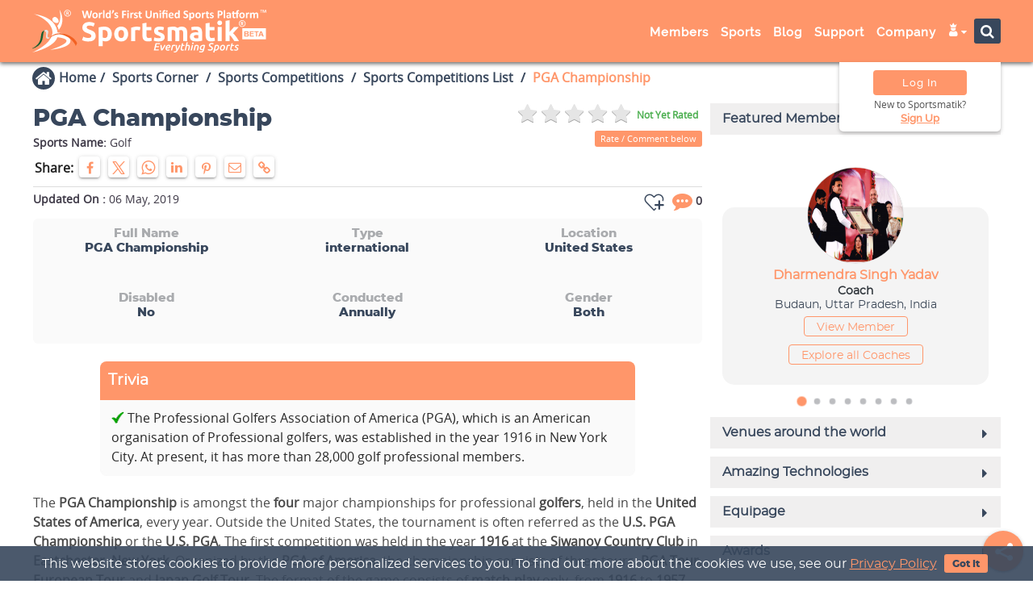

--- FILE ---
content_type: text/html; charset=UTF-8
request_url: https://sportsmatik.com/ajax/showRelatedAjax/
body_size: 233
content:
<iframe src="https://sportsmatik.com/related-section/show/competitions?id=MTI2OQ--&sports_id=MTAwNg--&multi_sports=MA--" class="related-iframe sqb-related-iframe" type="text/html" width="100%" frameborder="0">
</iframe>


--- FILE ---
content_type: text/html; charset=UTF-8
request_url: https://sportsmatik.com/related-section/show/competitions?id=MTI2OQ--&sports_id=MTAwNg--&multi_sports=MA--
body_size: 45547
content:
<meta name="robots" content="noindex, nofollow">
<script src='https://sportsmatik.com/minify/front/theme1/assets/js/jquery.min.js'></script>

<link href='/minify/?f=minify/front/theme1/assets/css/bootstrap.min.css,minify/front/theme1/assets/css/material-kit.css,minify/front/theme1/assets/font-awesome-4.7.0/css/font-awesome.min.css,minify/front/theme1/assets/css/layout.min.css,minify/front/theme1/assets/icomoon-group/a-g/style.css,minify/front/theme1/assets/icomoon-group/h-q/style.css,minify/front/theme1/assets/icomoon-group/r-z/style.css&v=15122025' rel='stylesheet' >

<link rel="stylesheet" href="https://sportsmatik.com/minify/front/theme1/assets/owlcarousel2/assets/owl.carousel.min.css">
<link rel="stylesheet" href="https://sportsmatik.com/minify/front/theme1/assets/owlcarousel2/assets/owl.theme.default.min.css">
<link href="https://sportsmatik.com/minify/front/theme1/assets/css/related-iframe-inner.css?v=15122025"
      rel="stylesheet" type="text/css"/>
<script src='https://sportsmatik.com/minify/front/theme1/assets/js/bootstrap.min.js'></script>
<script src='https://sportsmatik.com/minify/front/theme1/assets/js/material.min.js'></script>

<link href="https://sportsmatik.com/minify/front/theme1/assets/css/vendor.css" rel="stylesheet" type="text/css"/>


    <div class="col-md-12 col-sm-12 col-xs-12 no-padding">
        <div class="col-md-12 col-sm-12 col-xs-12 no-padding sp-related-box square-listing">
            <h3 class="card-title related-headings">Other competitions played around the world...
                <span class="arrow-bottom heading-bottom"></span></h3>
            <div class="col-md-12 col-sm-12 col-xs-12 wow"
                 style="visibility: visible; animation-delay: 0.4s; animation-name: fadeInUp;">
                <div id="owl-sp-related" class="owl-carousel owl-theme">
                    
                        <div class="col-md-12 col-sm-12 col-xs-12 vn-grid tgl-grid">
                            <div class="card ep-frame">
                                <div class="blog-list-img blog-l">
                                    <a href="https://sportsmatik.com/sports-corner/sports-competitions/ryder-cup" target="_parent">
                                        <img src="https://sportsmatik.com/uploads/mascot/2026/thumb/golf.jpg" alt="Ryder Cup" class="lazy" >                                    </a>
                                </div>
                                <div class="bb-text">
                                    <div class="bb-text-top">
                                        <a href="https://sportsmatik.com/sports-corner/sports-competitions/ryder-cup" target="_parent" title="Ryder Cup"><h3 class="card-title theme-font-color rlt-head">Ryder Cup</h3>
                                        </a>
                                        <div class="bb-location">Golf</div>
                                        <div class="col-md-12 col-sm-12 col-xs-12 no-padding">
                                        
                                                <span class="vnd-rating-text"> <div class="star-ratings-css"><div class="star-ratings-css-top" style="width: 0%">
      <span class="fa fa-star" aria-hidden="true"></span>
      <span class="fa fa-star" aria-hidden="true"></span>
      <span class="fa fa-star" aria-hidden="true"></span>
      <span class="fa fa-star" aria-hidden="true"></span>
      <span class="fa fa-star" aria-hidden="true"></span>
  </div>
  <div class="star-ratings-css-bottom">
      <span class="fa fa-star" aria-hidden="true"></span>
      <span class="fa fa-star" aria-hidden="true"></span>
      <span class="fa fa-star" aria-hidden="true"></span>
      <span class="fa fa-star" aria-hidden="true"></span>
      <span class="fa fa-star" aria-hidden="true"></span>
  </div>
  </div><span class="show-selected-rating"> Not Yet Rated</span></span>                                         
                                            <div class="comment-view">
                                                <a href='javascript:void(0);'  data-toggle='tooltip' data-placement='top' data-container='body' data-original-title='Please write a comment' data-href='https://sportsmatik.com/comments/drawCommentsAjaxListing/SPORTS+COMPETITIONS/MTI3Mg--/Ryder+Cup/competitions?page_url=https://sportsmatik.com/sports-corner/sports-competitions/ryder-cup' title='Please write a comment' class='give_comments_ratings_data'><span class='fa fa-commenting-o'></span> 0</a>                                            </div>
                                        </div>
                                    </div>
                                                                            <div class="bb-content">
                                            The Ryder Cup is an international golf competition, held between the teams of Europe and t...                                        </div>
                                                                        <div class="bb-text-bottom">
                                        <a href="https://sportsmatik.com/sports-corner/sports-competitions/ryder-cup" target="_parent" class="dir-link">View
                                            Detail<span class="fa fa-angle-right"></span> </a>
                                    </div>
                                </div>
                            </div>
                        </div>
                    
                        <div class="col-md-12 col-sm-12 col-xs-12 vn-grid tgl-grid">
                            <div class="card ep-frame">
                                <div class="blog-list-img blog-l">
                                    <a href="https://sportsmatik.com/sports-corner/sports-competitions/military-world-games" target="_parent">
                                        <img src="https://sportsmatik.com/uploads/mascot/2026/thumb/multi-sports.jpg" alt="Military World Games" class="lazy" >                                    </a>
                                </div>
                                <div class="bb-text">
                                    <div class="bb-text-top">
                                        <a href="https://sportsmatik.com/sports-corner/sports-competitions/military-world-games" target="_parent" title="Military World Games"><h3 class="card-title theme-font-color rlt-head">Military World Games</h3>
                                        </a>
                                        <div class="bb-location">Multi Sports</div>
                                        <div class="col-md-12 col-sm-12 col-xs-12 no-padding">
                                        
                                                <span class="vnd-rating-text"> <div class="star-ratings-css"><div class="star-ratings-css-top" style="width: 0%">
      <span class="fa fa-star" aria-hidden="true"></span>
      <span class="fa fa-star" aria-hidden="true"></span>
      <span class="fa fa-star" aria-hidden="true"></span>
      <span class="fa fa-star" aria-hidden="true"></span>
      <span class="fa fa-star" aria-hidden="true"></span>
  </div>
  <div class="star-ratings-css-bottom">
      <span class="fa fa-star" aria-hidden="true"></span>
      <span class="fa fa-star" aria-hidden="true"></span>
      <span class="fa fa-star" aria-hidden="true"></span>
      <span class="fa fa-star" aria-hidden="true"></span>
      <span class="fa fa-star" aria-hidden="true"></span>
  </div>
  </div><span class="show-selected-rating"> Not Yet Rated</span></span>                                         
                                            <div class="comment-view">
                                                <a href='javascript:void(0);'  data-toggle='tooltip' data-placement='top' data-container='body' data-original-title='Please write a comment' data-href='https://sportsmatik.com/comments/drawCommentsAjaxListing/SPORTS+COMPETITIONS/MTM3Mg--/Military+World+Games/competitions?page_url=https://sportsmatik.com/sports-corner/sports-competitions/military-world-games' title='Please write a comment' class='give_comments_ratings_data'><span class='fa fa-commenting-o'></span> 0</a>                                            </div>
                                        </div>
                                    </div>
                                                                            <div class="bb-content">
                                            The Military World Games is an Olympic-style multi-sport event for military sportspeople, ...                                        </div>
                                                                        <div class="bb-text-bottom">
                                        <a href="https://sportsmatik.com/sports-corner/sports-competitions/military-world-games" target="_parent" class="dir-link">View
                                            Detail<span class="fa fa-angle-right"></span> </a>
                                    </div>
                                </div>
                            </div>
                        </div>
                    
                        <div class="col-md-12 col-sm-12 col-xs-12 vn-grid tgl-grid">
                            <div class="card ep-frame">
                                <div class="blog-list-img blog-l">
                                    <a href="https://sportsmatik.com/sports-corner/sports-competitions/asian-games" target="_parent">
                                        <img src="https://sportsmatik.com/uploads/mascot/2026/thumb/multi-sports.jpg" alt="Asian Games" class="lazy" >                                    </a>
                                </div>
                                <div class="bb-text">
                                    <div class="bb-text-top">
                                        <a href="https://sportsmatik.com/sports-corner/sports-competitions/asian-games" target="_parent" title="Asian Games"><h3 class="card-title theme-font-color rlt-head">Asian Games</h3>
                                        </a>
                                        <div class="bb-location">Multi Sports</div>
                                        <div class="col-md-12 col-sm-12 col-xs-12 no-padding">
                                        
                                                <span class="vnd-rating-text"> <div class="star-ratings-css"><div class="star-ratings-css-top" style="width: 0%">
      <span class="fa fa-star" aria-hidden="true"></span>
      <span class="fa fa-star" aria-hidden="true"></span>
      <span class="fa fa-star" aria-hidden="true"></span>
      <span class="fa fa-star" aria-hidden="true"></span>
      <span class="fa fa-star" aria-hidden="true"></span>
  </div>
  <div class="star-ratings-css-bottom">
      <span class="fa fa-star" aria-hidden="true"></span>
      <span class="fa fa-star" aria-hidden="true"></span>
      <span class="fa fa-star" aria-hidden="true"></span>
      <span class="fa fa-star" aria-hidden="true"></span>
      <span class="fa fa-star" aria-hidden="true"></span>
  </div>
  </div><span class="show-selected-rating"> Not Yet Rated</span></span>                                         
                                            <div class="comment-view">
                                                <a href='javascript:void(0);'  data-toggle='tooltip' data-placement='top' data-container='body' data-original-title='Please write a comment' data-href='https://sportsmatik.com/comments/drawCommentsAjaxListing/SPORTS+COMPETITIONS/MTM3MA--/Asian+Games/competitions?page_url=https://sportsmatik.com/sports-corner/sports-competitions/asian-games' title='Please write a comment' class='give_comments_ratings_data'><span class='fa fa-commenting-o'></span> 0</a>                                            </div>
                                        </div>
                                    </div>
                                                                            <div class="bb-content">
                                            The Asian Games, also recognized as Asiad, is a Pancontinental multi-sport competition, he...                                        </div>
                                                                        <div class="bb-text-bottom">
                                        <a href="https://sportsmatik.com/sports-corner/sports-competitions/asian-games" target="_parent" class="dir-link">View
                                            Detail<span class="fa fa-angle-right"></span> </a>
                                    </div>
                                </div>
                            </div>
                        </div>
                    
                        <div class="col-md-12 col-sm-12 col-xs-12 vn-grid tgl-grid">
                            <div class="card ep-frame">
                                <div class="blog-list-img blog-l">
                                    <a href="https://sportsmatik.com/sports-corner/sports-competitions/south-asian-games" target="_parent">
                                        <img src="https://sportsmatik.com/uploads/mascot/2026/thumb/multi-sports.jpg" alt="South Asian Games" class="lazy" >                                    </a>
                                </div>
                                <div class="bb-text">
                                    <div class="bb-text-top">
                                        <a href="https://sportsmatik.com/sports-corner/sports-competitions/south-asian-games" target="_parent" title="South Asian Games"><h3 class="card-title theme-font-color rlt-head">South Asian Games</h3>
                                        </a>
                                        <div class="bb-location">Multi Sports</div>
                                        <div class="col-md-12 col-sm-12 col-xs-12 no-padding">
                                        
                                                <span class="vnd-rating-text"> <div class="star-ratings-css"><div class="star-ratings-css-top" style="width: 0%">
      <span class="fa fa-star" aria-hidden="true"></span>
      <span class="fa fa-star" aria-hidden="true"></span>
      <span class="fa fa-star" aria-hidden="true"></span>
      <span class="fa fa-star" aria-hidden="true"></span>
      <span class="fa fa-star" aria-hidden="true"></span>
  </div>
  <div class="star-ratings-css-bottom">
      <span class="fa fa-star" aria-hidden="true"></span>
      <span class="fa fa-star" aria-hidden="true"></span>
      <span class="fa fa-star" aria-hidden="true"></span>
      <span class="fa fa-star" aria-hidden="true"></span>
      <span class="fa fa-star" aria-hidden="true"></span>
  </div>
  </div><span class="show-selected-rating"> Not Yet Rated</span></span>                                         
                                            <div class="comment-view">
                                                <a href='javascript:void(0);'  data-toggle='tooltip' data-placement='top' data-container='body' data-original-title='Please write a comment' data-href='https://sportsmatik.com/comments/drawCommentsAjaxListing/SPORTS+COMPETITIONS/MTM5MA--/South+Asian+Games/competitions?page_url=https://sportsmatik.com/sports-corner/sports-competitions/south-asian-games' title='Please write a comment' class='give_comments_ratings_data'><span class='fa fa-commenting-o'></span> 0</a>                                            </div>
                                        </div>
                                    </div>
                                                                            <div class="bb-content">
                                            The South Asian Games (also known as SAF Games, SAG, or SA Games) is a multi-sport competi...                                        </div>
                                                                        <div class="bb-text-bottom">
                                        <a href="https://sportsmatik.com/sports-corner/sports-competitions/south-asian-games" target="_parent" class="dir-link">View
                                            Detail<span class="fa fa-angle-right"></span> </a>
                                    </div>
                                </div>
                            </div>
                        </div>
                    
                        <div class="col-md-12 col-sm-12 col-xs-12 vn-grid tgl-grid">
                            <div class="card ep-frame">
                                <div class="blog-list-img blog-l">
                                    <a href="https://sportsmatik.com/sports-corner/sports-competitions/bolivarian-games" target="_parent">
                                        <img src="https://sportsmatik.com/uploads/mascot/2026/thumb/multi-sports.jpg" alt="Bolivarian Games" class="lazy" >                                    </a>
                                </div>
                                <div class="bb-text">
                                    <div class="bb-text-top">
                                        <a href="https://sportsmatik.com/sports-corner/sports-competitions/bolivarian-games" target="_parent" title="Bolivarian Games"><h3 class="card-title theme-font-color rlt-head">Bolivarian Games</h3>
                                        </a>
                                        <div class="bb-location">Multi Sports</div>
                                        <div class="col-md-12 col-sm-12 col-xs-12 no-padding">
                                        
                                                <span class="vnd-rating-text"> <div class="star-ratings-css"><div class="star-ratings-css-top" style="width: 0%">
      <span class="fa fa-star" aria-hidden="true"></span>
      <span class="fa fa-star" aria-hidden="true"></span>
      <span class="fa fa-star" aria-hidden="true"></span>
      <span class="fa fa-star" aria-hidden="true"></span>
      <span class="fa fa-star" aria-hidden="true"></span>
  </div>
  <div class="star-ratings-css-bottom">
      <span class="fa fa-star" aria-hidden="true"></span>
      <span class="fa fa-star" aria-hidden="true"></span>
      <span class="fa fa-star" aria-hidden="true"></span>
      <span class="fa fa-star" aria-hidden="true"></span>
      <span class="fa fa-star" aria-hidden="true"></span>
  </div>
  </div><span class="show-selected-rating"> Not Yet Rated</span></span>                                         
                                            <div class="comment-view">
                                                <a href='javascript:void(0);'  data-toggle='tooltip' data-placement='top' data-container='body' data-original-title='Please write a comment' data-href='https://sportsmatik.com/comments/drawCommentsAjaxListing/SPORTS+COMPETITIONS/MTQyMA--/Bolivarian+Games/competitions?page_url=https://sportsmatik.com/sports-corner/sports-competitions/bolivarian-games' title='Please write a comment' class='give_comments_ratings_data'><span class='fa fa-commenting-o'></span> 0</a>                                            </div>
                                        </div>
                                    </div>
                                                                            <div class="bb-content">
                                            The Bolivarian Games are a regional multi-sport competition, held in different countries o...                                        </div>
                                                                        <div class="bb-text-bottom">
                                        <a href="https://sportsmatik.com/sports-corner/sports-competitions/bolivarian-games" target="_parent" class="dir-link">View
                                            Detail<span class="fa fa-angle-right"></span> </a>
                                    </div>
                                </div>
                            </div>
                        </div>
                    
                        <div class="col-md-12 col-sm-12 col-xs-12 vn-grid tgl-grid">
                            <div class="card ep-frame">
                                <div class="blog-list-img blog-l">
                                    <a href="https://sportsmatik.com/sports-corner/sports-competitions/curtis-cup" target="_parent">
                                        <img src="https://sportsmatik.com/uploads/mascot/2026/thumb/golf.jpg" alt="Curtis Cup" class="lazy" >                                    </a>
                                </div>
                                <div class="bb-text">
                                    <div class="bb-text-top">
                                        <a href="https://sportsmatik.com/sports-corner/sports-competitions/curtis-cup" target="_parent" title="Curtis Cup"><h3 class="card-title theme-font-color rlt-head">Curtis Cup</h3>
                                        </a>
                                        <div class="bb-location">Golf</div>
                                        <div class="col-md-12 col-sm-12 col-xs-12 no-padding">
                                        
                                                <span class="vnd-rating-text"> <div class="star-ratings-css"><div class="star-ratings-css-top" style="width: 0%">
      <span class="fa fa-star" aria-hidden="true"></span>
      <span class="fa fa-star" aria-hidden="true"></span>
      <span class="fa fa-star" aria-hidden="true"></span>
      <span class="fa fa-star" aria-hidden="true"></span>
      <span class="fa fa-star" aria-hidden="true"></span>
  </div>
  <div class="star-ratings-css-bottom">
      <span class="fa fa-star" aria-hidden="true"></span>
      <span class="fa fa-star" aria-hidden="true"></span>
      <span class="fa fa-star" aria-hidden="true"></span>
      <span class="fa fa-star" aria-hidden="true"></span>
      <span class="fa fa-star" aria-hidden="true"></span>
  </div>
  </div><span class="show-selected-rating"> Not Yet Rated</span></span>                                         
                                            <div class="comment-view">
                                                <a href='javascript:void(0);'  data-toggle='tooltip' data-placement='top' data-container='body' data-original-title='Please write a comment' data-href='https://sportsmatik.com/comments/drawCommentsAjaxListing/SPORTS+COMPETITIONS/MTI4MQ--/Curtis+Cup/competitions?page_url=https://sportsmatik.com/sports-corner/sports-competitions/curtis-cup' title='Please write a comment' class='give_comments_ratings_data'><span class='fa fa-commenting-o'></span> 0</a>                                            </div>
                                        </div>
                                    </div>
                                                                            <div class="bb-content">
                                            The Curtis Cup is a women’s international golf tournament, held in every two years. The ...                                        </div>
                                                                        <div class="bb-text-bottom">
                                        <a href="https://sportsmatik.com/sports-corner/sports-competitions/curtis-cup" target="_parent" class="dir-link">View
                                            Detail<span class="fa fa-angle-right"></span> </a>
                                    </div>
                                </div>
                            </div>
                        </div>
                    
                        <div class="col-md-12 col-sm-12 col-xs-12 vn-grid tgl-grid">
                            <div class="card ep-frame">
                                <div class="blog-list-img blog-l">
                                    <a href="https://sportsmatik.com/sports-corner/sports-competitions/us-open-golf" target="_parent">
                                        <img src="https://sportsmatik.com/uploads/mascot/2026/thumb/golf.jpg" alt="U.S. Open (golf)" class="lazy" >                                    </a>
                                </div>
                                <div class="bb-text">
                                    <div class="bb-text-top">
                                        <a href="https://sportsmatik.com/sports-corner/sports-competitions/us-open-golf" target="_parent" title="U.S. Open (golf)"><h3 class="card-title theme-font-color rlt-head">U.S. Open (golf)</h3>
                                        </a>
                                        <div class="bb-location">Golf</div>
                                        <div class="col-md-12 col-sm-12 col-xs-12 no-padding">
                                        
                                                <span class="vnd-rating-text"> <div class="star-ratings-css"><div class="star-ratings-css-top" style="width: 0%">
      <span class="fa fa-star" aria-hidden="true"></span>
      <span class="fa fa-star" aria-hidden="true"></span>
      <span class="fa fa-star" aria-hidden="true"></span>
      <span class="fa fa-star" aria-hidden="true"></span>
      <span class="fa fa-star" aria-hidden="true"></span>
  </div>
  <div class="star-ratings-css-bottom">
      <span class="fa fa-star" aria-hidden="true"></span>
      <span class="fa fa-star" aria-hidden="true"></span>
      <span class="fa fa-star" aria-hidden="true"></span>
      <span class="fa fa-star" aria-hidden="true"></span>
      <span class="fa fa-star" aria-hidden="true"></span>
  </div>
  </div><span class="show-selected-rating"> Not Yet Rated</span></span>                                         
                                            <div class="comment-view">
                                                <a href='javascript:void(0);'  data-toggle='tooltip' data-placement='top' data-container='body' data-original-title='Please write a comment' data-href='https://sportsmatik.com/comments/drawCommentsAjaxListing/SPORTS+COMPETITIONS/MTI2Mw--/U.S.+Open+%28golf%29/competitions?page_url=https://sportsmatik.com/sports-corner/sports-competitions/us-open-golf' title='Please write a comment' class='give_comments_ratings_data'><span class='fa fa-commenting-o'></span> 0</a>                                            </div>
                                        </div>
                                    </div>
                                                                            <div class="bb-content">
                                            The United States Open Championship is an international golf competition, held in the Unit...                                        </div>
                                                                        <div class="bb-text-bottom">
                                        <a href="https://sportsmatik.com/sports-corner/sports-competitions/us-open-golf" target="_parent" class="dir-link">View
                                            Detail<span class="fa fa-angle-right"></span> </a>
                                    </div>
                                </div>
                            </div>
                        </div>
                    
                        <div class="col-md-12 col-sm-12 col-xs-12 vn-grid tgl-grid">
                            <div class="card ep-frame">
                                <div class="blog-list-img blog-l">
                                    <a href="https://sportsmatik.com/sports-corner/sports-competitions/pga-championship" target="_parent">
                                        <img src="https://sportsmatik.com/uploads/mascot/2026/thumb/golf.jpg" alt="PGA Championship" class="lazy" >                                    </a>
                                </div>
                                <div class="bb-text">
                                    <div class="bb-text-top">
                                        <a href="https://sportsmatik.com/sports-corner/sports-competitions/pga-championship" target="_parent" title="PGA Championship"><h3 class="card-title theme-font-color rlt-head">PGA Championship</h3>
                                        </a>
                                        <div class="bb-location">Golf</div>
                                        <div class="col-md-12 col-sm-12 col-xs-12 no-padding">
                                        
                                                <span class="vnd-rating-text"> <div class="star-ratings-css"><div class="star-ratings-css-top" style="width: 0%">
      <span class="fa fa-star" aria-hidden="true"></span>
      <span class="fa fa-star" aria-hidden="true"></span>
      <span class="fa fa-star" aria-hidden="true"></span>
      <span class="fa fa-star" aria-hidden="true"></span>
      <span class="fa fa-star" aria-hidden="true"></span>
  </div>
  <div class="star-ratings-css-bottom">
      <span class="fa fa-star" aria-hidden="true"></span>
      <span class="fa fa-star" aria-hidden="true"></span>
      <span class="fa fa-star" aria-hidden="true"></span>
      <span class="fa fa-star" aria-hidden="true"></span>
      <span class="fa fa-star" aria-hidden="true"></span>
  </div>
  </div><span class="show-selected-rating"> Not Yet Rated</span></span>                                         
                                            <div class="comment-view">
                                                <a href='javascript:void(0);'  data-toggle='tooltip' data-placement='top' data-container='body' data-original-title='Please write a comment' data-href='https://sportsmatik.com/comments/drawCommentsAjaxListing/SPORTS+COMPETITIONS/MTI2OQ--/PGA+Championship/competitions?page_url=https://sportsmatik.com/sports-corner/sports-competitions/pga-championship' title='Please write a comment' class='give_comments_ratings_data'><span class='fa fa-commenting-o'></span> 0</a>                                            </div>
                                        </div>
                                    </div>
                                                                            <div class="bb-content">
                                            The PGA Championship is amongst the four major championships for professional golfers, hel...                                        </div>
                                                                        <div class="bb-text-bottom">
                                        <a href="https://sportsmatik.com/sports-corner/sports-competitions/pga-championship" target="_parent" class="dir-link">View
                                            Detail<span class="fa fa-angle-right"></span> </a>
                                    </div>
                                </div>
                            </div>
                        </div>
                    
                        <div class="col-md-12 col-sm-12 col-xs-12 vn-grid tgl-grid">
                            <div class="card ep-frame">
                                <div class="blog-list-img blog-l">
                                    <a href="https://sportsmatik.com/sports-corner/sports-competitions/solheim-cup" target="_parent">
                                        <img src="https://sportsmatik.com/uploads/mascot/2026/thumb/golf.jpg" alt="Solheim Cup" class="lazy" >                                    </a>
                                </div>
                                <div class="bb-text">
                                    <div class="bb-text-top">
                                        <a href="https://sportsmatik.com/sports-corner/sports-competitions/solheim-cup" target="_parent" title="Solheim Cup"><h3 class="card-title theme-font-color rlt-head">Solheim Cup</h3>
                                        </a>
                                        <div class="bb-location">Golf</div>
                                        <div class="col-md-12 col-sm-12 col-xs-12 no-padding">
                                        
                                                <span class="vnd-rating-text"> <div class="star-ratings-css"><div class="star-ratings-css-top" style="width: 0%">
      <span class="fa fa-star" aria-hidden="true"></span>
      <span class="fa fa-star" aria-hidden="true"></span>
      <span class="fa fa-star" aria-hidden="true"></span>
      <span class="fa fa-star" aria-hidden="true"></span>
      <span class="fa fa-star" aria-hidden="true"></span>
  </div>
  <div class="star-ratings-css-bottom">
      <span class="fa fa-star" aria-hidden="true"></span>
      <span class="fa fa-star" aria-hidden="true"></span>
      <span class="fa fa-star" aria-hidden="true"></span>
      <span class="fa fa-star" aria-hidden="true"></span>
      <span class="fa fa-star" aria-hidden="true"></span>
  </div>
  </div><span class="show-selected-rating"> Not Yet Rated</span></span>                                         
                                            <div class="comment-view">
                                                <a href='javascript:void(0);'  data-toggle='tooltip' data-placement='top' data-container='body' data-original-title='Please write a comment' data-href='https://sportsmatik.com/comments/drawCommentsAjaxListing/SPORTS+COMPETITIONS/MTI3Ng--/Solheim+Cup/competitions?page_url=https://sportsmatik.com/sports-corner/sports-competitions/solheim-cup' title='Please write a comment' class='give_comments_ratings_data'><span class='fa fa-commenting-o'></span> 0</a>                                            </div>
                                        </div>
                                    </div>
                                                                            <div class="bb-content">
                                            The Solheim Cup is a golf tournament for professional women golfers, held between the team...                                        </div>
                                                                        <div class="bb-text-bottom">
                                        <a href="https://sportsmatik.com/sports-corner/sports-competitions/solheim-cup" target="_parent" class="dir-link">View
                                            Detail<span class="fa fa-angle-right"></span> </a>
                                    </div>
                                </div>
                            </div>
                        </div>
                    
                        <div class="col-md-12 col-sm-12 col-xs-12 vn-grid tgl-grid">
                            <div class="card ep-frame">
                                <div class="blog-list-img blog-l">
                                    <a href="https://sportsmatik.com/sports-corner/sports-competitions/olympic-games" target="_parent">
                                        <img src="https://sportsmatik.com/uploads/mascot/2026/thumb/multi-sports.jpg" alt="Olympic Games" class="lazy" >                                    </a>
                                </div>
                                <div class="bb-text">
                                    <div class="bb-text-top">
                                        <a href="https://sportsmatik.com/sports-corner/sports-competitions/olympic-games" target="_parent" title="Olympic Games"><h3 class="card-title theme-font-color rlt-head">Olympic Games</h3>
                                        </a>
                                        <div class="bb-location">Multi Sports</div>
                                        <div class="col-md-12 col-sm-12 col-xs-12 no-padding">
                                        
                                                <span class="vnd-rating-text"> <div class="star-ratings-css"><div class="star-ratings-css-top" style="width: 0%">
      <span class="fa fa-star" aria-hidden="true"></span>
      <span class="fa fa-star" aria-hidden="true"></span>
      <span class="fa fa-star" aria-hidden="true"></span>
      <span class="fa fa-star" aria-hidden="true"></span>
      <span class="fa fa-star" aria-hidden="true"></span>
  </div>
  <div class="star-ratings-css-bottom">
      <span class="fa fa-star" aria-hidden="true"></span>
      <span class="fa fa-star" aria-hidden="true"></span>
      <span class="fa fa-star" aria-hidden="true"></span>
      <span class="fa fa-star" aria-hidden="true"></span>
      <span class="fa fa-star" aria-hidden="true"></span>
  </div>
  </div><span class="show-selected-rating"> Not Yet Rated</span></span>                                         
                                            <div class="comment-view">
                                                <a href='javascript:void(0);'  data-toggle='tooltip' data-placement='top' data-container='body' data-original-title='Please write a comment' data-href='https://sportsmatik.com/comments/drawCommentsAjaxListing/SPORTS+COMPETITIONS/MTk-/Olympic+Games/competitions?page_url=https://sportsmatik.com/sports-corner/sports-competitions/olympic-games' title='Please write a comment' class='give_comments_ratings_data'><span class='fa fa-commenting-o'></span> 0</a>                                            </div>
                                        </div>
                                    </div>
                                                                            <div class="bb-content">
                                            The modern Olympic Games or 'Olympics' are the leading international multi-sport event in...                                        </div>
                                                                        <div class="bb-text-bottom">
                                        <a href="https://sportsmatik.com/sports-corner/sports-competitions/olympic-games" target="_parent" class="dir-link">View
                                            Detail<span class="fa fa-angle-right"></span> </a>
                                    </div>
                                </div>
                            </div>
                        </div>
                                    </div>
            </div>
        </div>
    </div>
<script src='https://sportsmatik.com/minify/front/theme1/assets/owlcarousel2/owl.carousel.min.js'
        type='text/javascript'></script>
<script type="text/javascript">
    $(document).ready(function () {
        $('#owl-sp-related').owlCarousel({
            loop: true,
            center: false,
            items: 3,
            slideBy: 3,
            margin: 0,
            rtl: false,
            autoplay: true,
            nav: true,
            dots: true,
            autoplayTimeout: 5000,
            smartSpeed: 850,
            responsiveClass: true,
            responsive: {
                0: {
                    items: 1
                },
                480: {
                    items: 2
                },
                568: {
                    items: 3
                },
                1025: {
                    items: 3
                },
                1400: {
                    items: 3
                }
            }
        });

        $('[data-toggle="tooltip"]').tooltip();
    });

</script>

<script>

    $('.give_comments_ratings_data').click(function (e) {
        var _href = $(this).attr('data-href');

        e.preventDefault();
        parent.$.fancybox({
            href: _href,
            type: 'iframe',
            scrolling: 'no',
            maxWidth: 800,
            minHeight: 500,
            maxHeight: 500,
            preload: 1,
            arrows: false,
            nextClick: false,
            wrapCSS: 'fancy-box-comments'
        });
    });

</script>

<script> $('.add_remove_to_matik_fav').click(function () {
        var this_selected = $(this);
        var uid = (this_selected.attr('data-uid'));
        var utype = (this_selected.attr('data-utype'));
        var section_type = (this_selected.attr('data-section-type'));
        var record_id = (this_selected.attr('data-record-id'));
        var trans_id = (this_selected.attr('data-trans-id'));
        var section_code = (this_selected.attr('data-section-code'));
        var section_area_code = (this_selected.attr('data-section-area-code'));
        var section_uid = (this_selected.attr('data-section-uid'));
        var section_utype = (this_selected.attr('data-section-utype'));
        var is_fav = (this_selected.attr('data-is-fav'));
        var name =  (this_selected.attr('data-record-name'));
       
        if (section_type != '') {
            if (is_fav == 1) {
             var message = 'Are you sure to remove <b>' + name + '</b> from Favourites?';
            CustomWarningMsg(message, function () {
             $.ajax({
                    method: 'POST',
                    url: SITE_CONSTANT.SITE_URL + 'favorites/remove-favorites',
                    data: {
                        'uid': uid,
                        'utype': utype,
                        'record_id': record_id,
                        'section_type': section_type,
                        'trans_id': trans_id,
                        'section_code': section_code,
                        'section_area_code': section_area_code,
                        'section_uid': section_uid,
                        'section_utype': section_utype,
                        'name':name
                    },
                    dataType: 'json',
                    cache: false,
                    success: function (data) {
                        if(data.type == 'logout'){
                        
                        window.location.href = SITE_CONSTANT.SITE_URL + "login";
                        }
                        if (parseInt(data.sts) == 1) {
                            $('.fav_usr_' + uid + '_' + utype + '_' + record_id).removeClass('active');
                            $('.fav_usr_' + uid + '_' + utype + '_' + record_id).attr('data-original-title', 'Add To Favourites');
                            $('.fav_usr_' + uid + '_' + utype + '_' + record_id).attr('data-is-fav', 0); 
                            $('.fav_usr_' + uid + '_' + utype + '_' + record_id).html('<span class="fa matik-heart-plus" aria-hidden="true"></span>');                           
                            CustomDoneMsg(data.msg);                                                    
                        }
                    }
                });
    });
            } else {
                $.ajax({
                    method: 'POST',
                    url: SITE_CONSTANT.SITE_URL + 'favorites/add-favorites',
                    data: {
                        'uid': uid,
                        'utype': utype,
                        'record_id': record_id,
                        'section_type': section_type,
                        'trans_id': trans_id,
                        'section_code': section_code,
                        'section_area_code': section_area_code,
                        'section_uid': section_uid,
                        'section_utype': section_utype,
                        'name':name
                    },
                    dataType: 'json',
                    cache: false,
                    success: function (data) {
                        if (parseInt(data.sts) == 1) {
                            $('.fav_usr_' + uid + '_' + utype + '_' + record_id).addClass('active');
                            $('.fav_usr_' + uid + '_' + utype + '_' + record_id).attr('data-original-title', 'Remove From Favourites');
                            $('.fav_usr_' + uid + '_' + utype + '_' + record_id).attr('data-is-fav', 1);$('.fav_usr_' + uid + '_' + utype + '_' + record_id).html('<span class="fa matik-heart" aria-hidden="true"></span>');
                            CustomSuccessMsg(data.msg);
                        } else{
                        if(data.type == 'logout'){
                        
                        window.location.href = SITE_CONSTANT.SITE_URL + "login";
                        }
                            if(data.type == 'warning'){
                                CustomAlertMsg(data.msg);   
                            }else{
                                CustomErrorMsg(data.msg);   
                            }
                        }
                    }
                });
            }
        } else {
            CustomAlertMsg('Something went wrong, Try reloading the page.');
        }
    });</script>

--- FILE ---
content_type: text/html; charset=UTF-8
request_url: https://sportsmatik.com/ajax/showPromotedAjaxSidebar/?cp=sportscompetition&p=competitions&s=competitions_detail
body_size: 218
content:


    <iframe src="https://sportsmatik.com/related-sidebar/showsidebarwiki?p=competitions&cp=sportscompetition"
            class="sidebar-iframe" type="text/html" width="100%" frameborder="0"></iframe>


--- FILE ---
content_type: text/html; charset=UTF-8
request_url: https://sportsmatik.com/related-sidebar/showsidebarwiki?p=competitions&cp=sportscompetition
body_size: 57460
content:
<meta name="robots" content="noindex, nofollow">

<!--right-sidebar-->
<link rel="stylesheet" href="https://sportsmatik.com/minify/front/theme1/assets/owlcarousel2/assets/owl.carousel.min.css">
<link rel="stylesheet" href="https://sportsmatik.com/minify/front/theme1/assets/owlcarousel2/assets/owl.theme.default.min.css">
<script src='https://sportsmatik.com/minify/front/theme1/assets/js/jquery.min.js'></script>
<link href='https://sportsmatik.com/minify/front/theme1/assets/icomoon-group/utility-1/style.css?v=15122025'
      rel='stylesheet'>
<link href='https://sportsmatik.com/minify/front/theme1/assets/icomoon-group/utility-module/style.css?v=15122025'
      rel='stylesheet'>

<link href='/minify/?f=minify/front/theme1/assets/css/bootstrap.min.css,minify/front/theme1/assets/css/material-kit.css,minify/front/theme1/assets/font-awesome-4.7.0/css/font-awesome.min.css,minify/front/theme1/assets/css/vendor.css&v=15122025' rel='stylesheet' >
<link href="https://sportsmatik.com/minify/front/theme1/assets/css/owl.carousel.css" rel="stylesheet" type="text/css"/>
<link href="https://sportsmatik.com/minify/front/theme1/assets/css/owl.theme.min.css" rel="stylesheet" type="text/css"/>

<link rel="stylesheet" href="https://sportsmatik.com/minify/front/theme1/assets/css/iframe-sidebar.css">
<div class="page-right-sidebar">
    <div class="right-sidebar-blog side-letest-blog wow pulse right-sidebar-accordion">
        <div class="col-md-12 col-sm-12 col-xs-12  no-padding">
            <div class="panel-group">
                        <div class="panel panel-default">
            <div class="panel-heading headings" role="tab">
                <a role="button" data-toggle="collapse" data-parent="#accordion" href="#collapse15"
                   aria-expanded="true" class="collapse-faq">
                    <h4 class="panel-title">Featured Members <i class="fa fa-caret-down"></i></h4>
                </a>
            </div>
            <div id="collapse15" class="panel-collapse block collapse in" aria-expanded="true"
                 style="height: 0;">
                <div class="panel-body">
                    <div class="col-md-12 col-sm-12 col-xs-12 sidebar-align">
                        <div class="row">
                            <div id="sidebar-fp" class="owl-carousel sidebar-fpbox owl-theme">
                                                                        <div class="featured-member">
                                            <div class="card-image">
                                                                                                    <a href="https://sportsmatik.com/coach/Dharmendra-Singh-2019212-3-5362"
                                                       target="_parent">
                                                        <img class="img" src="https://sportsmatik.com/uploads/thumbs/400x400/users-media/profile-pic/IMG-0155_1549969701.JPG" alt="">
                                                    </a>
                                                                                            </div>
                                            <div class="content weekly-blog">
                                                <h4 class="card-title"><span
                                                            class="uname">Dharmendra Singh Yadav</span>
                                                </h4>
                                                <h6 class="category text-gray">Coach</h6>
                                                                                                <div class="country-flagbox">
                                                    <span class="country-text">Budaun, Uttar Pradesh, India</span>
                                                </div>
                                                <div class="botttom-box">
                                                    <div class="explore-btn-row">
                                                                                                                    <a href="https://sportsmatik.com/coach/Dharmendra-Singh-2019212-3-5362"
                                                               class="btn line-btn"
                                                               target="_parent">View Member</a>
                                                                                                            </div>
                                                    <div class="explore-btn-row">
                                                        <a class="btn line-btn" target="_parent"
                                                           href="https://sportsmatik.com/search-member-profiles/browse/coach">
                                                            Explore all Coaches                                                        </a>
                                                    </div>
                                                </div>
                                            </div>
                                        </div>
                                                                                <div class="featured-member">
                                            <div class="card-image">
                                                                                                    <a href="https://sportsmatik.com/athlete/Hetal-2019813-2-2583"
                                                       target="_parent">
                                                        <img class="img" src="https://sportsmatik.com/uploads/thumbs/400x400/users-media/profile-pic/img-20190612-120903-400_1565706171.jpg" alt="">
                                                    </a>
                                                                                            </div>
                                            <div class="content weekly-blog">
                                                <h4 class="card-title"><span
                                                            class="uname">Hetal Sudhir Dave</span>
                                                </h4>
                                                <h6 class="category text-gray">Athlete</h6>
                                                                                                <div class="country-flagbox">
                                                    <span class="country-text">Mumbai, Maharashtra, India</span>
                                                </div>
                                                <div class="botttom-box">
                                                    <div class="explore-btn-row">
                                                                                                                    <a href="https://sportsmatik.com/athlete/Hetal-2019813-2-2583"
                                                               class="btn line-btn"
                                                               target="_parent">View Member</a>
                                                                                                            </div>
                                                    <div class="explore-btn-row">
                                                        <a class="btn line-btn" target="_parent"
                                                           href="https://sportsmatik.com/search-member-profiles/browse/athlete">
                                                            Explore all Athletes                                                        </a>
                                                    </div>
                                                </div>
                                            </div>
                                        </div>
                                                                                <div class="featured-member">
                                            <div class="card-image">
                                                                                                    <a href="https://sportsmatik.com/athlete/Ankur-201944-2-8792"
                                                       target="_parent">
                                                        <img class="img" src="https://sportsmatik.com/uploads/thumbs/400x400/users-media/profile-pic/ankur_1603779507.jpeg" alt="">
                                                    </a>
                                                                                            </div>
                                            <div class="content weekly-blog">
                                                <h4 class="card-title"><span
                                                            class="uname">Ankur Mittal</span>
                                                </h4>
                                                <h6 class="category text-gray">Athlete</h6>
                                                                                                <div class="country-flagbox">
                                                    <span class="country-text">Sonipat, Haryana, India</span>
                                                </div>
                                                <div class="botttom-box">
                                                    <div class="explore-btn-row">
                                                                                                                    <a href="https://sportsmatik.com/athlete/Ankur-201944-2-8792"
                                                               class="btn line-btn"
                                                               target="_parent">View Member</a>
                                                                                                            </div>
                                                    <div class="explore-btn-row">
                                                        <a class="btn line-btn" target="_parent"
                                                           href="https://sportsmatik.com/search-member-profiles/browse/athlete">
                                                            Explore all Athletes                                                        </a>
                                                    </div>
                                                </div>
                                            </div>
                                        </div>
                                                                                <div class="featured-member">
                                            <div class="card-image">
                                                                                                    <a href="https://sportsmatik.com/athlete/ranveer-singh-jamwal-2023-07-0822607"
                                                       target="_parent">
                                                        <img class="img" src="https://sportsmatik.com/uploads/thumbs/400x400/users-media/profile-pic/ranveer-singh-jamwal_1695447070.jpg" alt="">
                                                    </a>
                                                                                            </div>
                                            <div class="content weekly-blog">
                                                <h4 class="card-title"><span
                                                            class="uname">Ranveer Singh Jamwal</span>
                                                </h4>
                                                <h6 class="category text-gray">Athlete</h6>
                                                                                                <div class="country-flagbox">
                                                    <span class="country-text">Samba, Jammu & Kashmir, India</span>
                                                </div>
                                                <div class="botttom-box">
                                                    <div class="explore-btn-row">
                                                                                                                    <a href="https://sportsmatik.com/athlete/ranveer-singh-jamwal-2023-07-0822607"
                                                               class="btn line-btn"
                                                               target="_parent">View Member</a>
                                                                                                            </div>
                                                    <div class="explore-btn-row">
                                                        <a class="btn line-btn" target="_parent"
                                                           href="https://sportsmatik.com/search-member-profiles/browse/athlete">
                                                            Explore all Athletes                                                        </a>
                                                    </div>
                                                </div>
                                            </div>
                                        </div>
                                                                                <div class="featured-member">
                                            <div class="card-image">
                                                                                                    <a href="https://sportsmatik.com/coach/Sayan-201918-3-5722"
                                                       target="_parent">
                                                        <img class="img" src="https://sportsmatik.com/uploads/thumbs/400x400/users-media/profile-pic/FB-IMG-1546315790344_1546967595.jpg" alt="">
                                                    </a>
                                                                                            </div>
                                            <div class="content weekly-blog">
                                                <h4 class="card-title"><span
                                                            class="uname">Sayan Mondal</span>
                                                </h4>
                                                <h6 class="category text-gray">Coach</h6>
                                                                                                <div class="country-flagbox">
                                                    <span class="country-text">Medinipur, West Bengal, India</span>
                                                </div>
                                                <div class="botttom-box">
                                                    <div class="explore-btn-row">
                                                                                                                    <a href="https://sportsmatik.com/coach/Sayan-201918-3-5722"
                                                               class="btn line-btn"
                                                               target="_parent">View Member</a>
                                                                                                            </div>
                                                    <div class="explore-btn-row">
                                                        <a class="btn line-btn" target="_parent"
                                                           href="https://sportsmatik.com/search-member-profiles/browse/coach">
                                                            Explore all Coaches                                                        </a>
                                                    </div>
                                                </div>
                                            </div>
                                        </div>
                                                                                <div class="featured-member">
                                            <div class="card-image">
                                                                                                    <a href="https://sportsmatik.com/coach/Ashish-201935-3-8772"
                                                       target="_parent">
                                                        <img class="img" src="https://sportsmatik.com/uploads/thumbs/400x400/users-media/profile-pic/WhatsApp-Image-2019-03-07-at-11-35-39-AM_1551938836.jpeg" alt="">
                                                    </a>
                                                                                            </div>
                                            <div class="content weekly-blog">
                                                <h4 class="card-title"><span
                                                            class="uname">Ashish Ravindra Patankar</span>
                                                </h4>
                                                <h6 class="category text-gray">Coach</h6>
                                                                                                <div class="country-flagbox">
                                                    <span class="country-text">Mumbai, Maharashtra, India</span>
                                                </div>
                                                <div class="botttom-box">
                                                    <div class="explore-btn-row">
                                                                                                                    <a href="https://sportsmatik.com/coach/Ashish-201935-3-8772"
                                                               class="btn line-btn"
                                                               target="_parent">View Member</a>
                                                                                                            </div>
                                                    <div class="explore-btn-row">
                                                        <a class="btn line-btn" target="_parent"
                                                           href="https://sportsmatik.com/search-member-profiles/browse/coach">
                                                            Explore all Coaches                                                        </a>
                                                    </div>
                                                </div>
                                            </div>
                                        </div>
                                                                                <div class="featured-member">
                                            <div class="card-image">
                                                                                                    <a href="https://sportsmatik.com/athlete/Bj-2019417-2-2403"
                                                       target="_parent">
                                                        <img class="img" src="https://sportsmatik.com/uploads/thumbs/400x400/users-media/profile-pic/6FEC7244-15B1-4496-95C5-D256E259EFB1_1555503225.jpeg" alt="">
                                                    </a>
                                                                                            </div>
                                            <div class="content weekly-blog">
                                                <h4 class="card-title"><span
                                                            class="uname">Bj Vikram</span>
                                                </h4>
                                                <h6 class="category text-gray">Athlete</h6>
                                                                                                <div class="country-flagbox">
                                                    <span class="country-text">Bengaluru, Karnataka, India</span>
                                                </div>
                                                <div class="botttom-box">
                                                    <div class="explore-btn-row">
                                                                                                                    <a href="https://sportsmatik.com/athlete/Bj-2019417-2-2403"
                                                               class="btn line-btn"
                                                               target="_parent">View Member</a>
                                                                                                            </div>
                                                    <div class="explore-btn-row">
                                                        <a class="btn line-btn" target="_parent"
                                                           href="https://sportsmatik.com/search-member-profiles/browse/athlete">
                                                            Explore all Athletes                                                        </a>
                                                    </div>
                                                </div>
                                            </div>
                                        </div>
                                                                                <div class="featured-member">
                                            <div class="card-image">
                                                                                                    <a href="https://sportsmatik.com/athlete/Parth-2020330-2-9837"
                                                       target="_parent">
                                                        <img class="img" src="https://sportsmatik.com/uploads/thumbs/400x400/users-media/profile-pic/inbound2169620159862872814_1585549983.jpg" alt="">
                                                    </a>
                                                                                            </div>
                                            <div class="content weekly-blog">
                                                <h4 class="card-title"><span
                                                            class="uname">Parth Jagtap</span>
                                                </h4>
                                                <h6 class="category text-gray">Athlete</h6>
                                                                                                <div class="country-flagbox">
                                                    <span class="country-text">Pune, Maharashtra, India</span>
                                                </div>
                                                <div class="botttom-box">
                                                    <div class="explore-btn-row">
                                                                                                                    <a href="https://sportsmatik.com/athlete/Parth-2020330-2-9837"
                                                               class="btn line-btn"
                                                               target="_parent">View Member</a>
                                                                                                            </div>
                                                    <div class="explore-btn-row">
                                                        <a class="btn line-btn" target="_parent"
                                                           href="https://sportsmatik.com/search-member-profiles/browse/athlete">
                                                            Explore all Athletes                                                        </a>
                                                    </div>
                                                </div>
                                            </div>
                                        </div>
                                                                    </div>
                        </div>
                    </div>
                </div>
            </div>
        </div>
                                <div class="panel panel-default">
                            <div class="panel-heading headings" role="tab">
                                <a role="button" data-toggle="collapse" data-parent="#accordion" href="#collapse5"
                                   aria-expanded="false" class="collapsed collapse-faq">
                                    <h4 class="panel-title">Venues around the world
                                        <i class="fa fa-caret-down"></i>
                                    </h4>
                                </a>
                            </div>

                            <div id="collapse5" class="panel-collapse block collapse ">
                                <div class="panel-body">
                                    <div class="col-md-12 col-sm-12 col-xs-12 sidebar-wiki">
                                        
                                            <div class="media">
                                                <div class="col-md-4 col-sm-12 col-xs-4 side-rat-img no-left-padding">
                                                    <div class="sidebar-latest-blog img-responsive">
                                                        <a href="https://sportsmatik.com/sports-corner/sports-venues/national-sports-stadium" target="_parent">
                                                            <img src="https://sportsmatik.com/uploads/thumbs/100x100/wiki-venues/National-Sports-Stadium_1497265801_45535.jpg?r=3" alt="National Sports Stadium" class="media-object" >                                                        </a>
                                                    </div>
                                                </div>
                                                <div class="media-body">
                                                    <h5 class="no-margin"><a target="_parent"
                                                                             href="https://sportsmatik.com/sports-corner/sports-venues/national-sports-stadium">National Sports Stadium</a>
                                                    </h5>
                                                    <span class="blog-sd">Harare, Harare Province, Zimbabwe                                                    <br></span>
                                                </div>
                                            </div>
                                            
                                            <div class="media">
                                                <div class="col-md-4 col-sm-12 col-xs-4 side-rat-img no-left-padding">
                                                    <div class="sidebar-latest-blog img-responsive">
                                                        <a href="https://sportsmatik.com/sports-corner/sports-venues/circuit-de-charade" target="_parent">
                                                            <img src="https://sportsmatik.com/uploads/thumbs/100x100/wiki-venues/circuit-de-charade_1582021396.jpg?r=3" alt="Circuit de Charade" class="media-object" >                                                        </a>
                                                    </div>
                                                </div>
                                                <div class="media-body">
                                                    <h5 class="no-margin"><a target="_parent"
                                                                             href="https://sportsmatik.com/sports-corner/sports-venues/circuit-de-charade">Circuit de Charade</a>
                                                    </h5>
                                                    <span class="blog-sd">Clermont-Ferrand, Auvergne-Rhône-Alpes, France                                                    <br></span>
                                                </div>
                                            </div>
                                            
                                            <div class="media">
                                                <div class="col-md-4 col-sm-12 col-xs-4 side-rat-img no-left-padding">
                                                    <div class="sidebar-latest-blog img-responsive">
                                                        <a href="https://sportsmatik.com/sports-corner/sports-venues/ball-arena" target="_parent">
                                                            <img src="https://sportsmatik.com/uploads/thumbs/100x100/wiki-venues/pepsi-center_1581076687.jpg?r=3" alt="Ball Arena" class="media-object" >                                                        </a>
                                                    </div>
                                                </div>
                                                <div class="media-body">
                                                    <h5 class="no-margin"><a target="_parent"
                                                                             href="https://sportsmatik.com/sports-corner/sports-venues/ball-arena">Ball Arena</a>
                                                    </h5>
                                                    <span class="blog-sd">United States of America                                                    <br></span>
                                                </div>
                                            </div>
                                                                                    <div class="space-20"></div>
                                        <div class="sidebar-view-all">
                                            <h4 class="info-title theme-color-font"><a
                                                        href="https://sportsmatik.com/sports-corner/sports-venues-list"
                                                        target="_parent">View All <i
                                                            class="fa fa-angle-double-right"></i></a></h4>
                                        </div>
                                    </div>
                                </div>
                            </div>
                        </div>
                                            <div class="panel panel-default">
                            <div class="panel-heading headings" role="tab">
                                <a role="button" data-toggle="collapse" data-parent="#accordion" href="#collapse6"
                                   aria-expanded="false" class="collapsed collapse-faq">
                                    <h4 class="panel-title">Amazing Technologies
                                        <i class="fa fa-caret-down"></i>
                                    </h4>
                                </a>
                            </div>
                            <div id="collapse6" class="panel-collapse block collapse ">
                                <div class="panel-body">
                                    <div class="col-md-12 col-sm-12 col-xs-12 sidebar-wiki">

                                                                                    <div class="media">
                                                <div class="col-md-4 col-sm-12 col-xs-4 side-rat-img no-left-padding">
                                                    <div class="sidebar-latest-blog img-responsive">
                                                        <a href="https://sportsmatik.com/sports-corner/sports-technologies/orbiter" target="_parent">
                                                            <img src="https://sportsmatik.com/uploads/thumbs/100x100/wiki-technologies/orbiter_1527253892.jpg?r=3" alt="Orbiter (Camera Seat)" class="media-object" >                                                        </a>
                                                    </div>
                                                </div>
                                                <div class="media-body">
                                                    <h5 class="no-margin"><a target="_parent"
                                                                             href="https://sportsmatik.com/sports-corner/sports-technologies/orbiter">Orbiter (Camera Seat)</a>
                                                    </h5>
                                                    <span class="blog-sd"><strong>Sport(s):</strong> Multi Sports                                                    <br></span>
                                                </div>
                                            </div>
                                                                                        <div class="media">
                                                <div class="col-md-4 col-sm-12 col-xs-4 side-rat-img no-left-padding">
                                                    <div class="sidebar-latest-blog img-responsive">
                                                        <a href="https://sportsmatik.com/sports-corner/sports-technologies/3-d-printed-horseshoes" target="_parent">
                                                            <img src="https://sportsmatik.com/uploads/thumbs/100x100/wiki-technologies/3D-printed-titanium-horseshoes_1489489258_99261.jpg?r=3" alt="3-D Printed Horseshoes" class="media-object" >                                                        </a>
                                                    </div>
                                                </div>
                                                <div class="media-body">
                                                    <h5 class="no-margin"><a target="_parent"
                                                                             href="https://sportsmatik.com/sports-corner/sports-technologies/3-d-printed-horseshoes">3-D Printed Horseshoes</a>
                                                    </h5>
                                                    <span class="blog-sd"><strong>Sport(s):</strong> Equestrian                                                    <br></span>
                                                </div>
                                            </div>
                                                                                        <div class="media">
                                                <div class="col-md-4 col-sm-12 col-xs-4 side-rat-img no-left-padding">
                                                    <div class="sidebar-latest-blog img-responsive">
                                                        <a href="https://sportsmatik.com/sports-corner/sports-technologies/shimanos-di2-digital-integrated-intelligence" target="_parent">
                                                            <img src="https://sportsmatik.com/uploads/thumbs/100x100/wiki-technologies/shimano-di2_1563443815.jpg?r=3" alt="Shimano’s Di2 (Digital Integrated Intelligence)" class="media-object" >                                                        </a>
                                                    </div>
                                                </div>
                                                <div class="media-body">
                                                    <h5 class="no-margin"><a target="_parent"
                                                                             href="https://sportsmatik.com/sports-corner/sports-technologies/shimanos-di2-digital-integrated-intelligence">Shimano’s Di2 (Digital Integrated Intelligence)</a>
                                                    </h5>
                                                    <span class="blog-sd"><strong>Sport(s):</strong> Cycling                                                    <br></span>
                                                </div>
                                            </div>
                                                                                    <div class="space-20"></div>
                                        <div class="sidebar-view-all">
                                            <h4 class="info-title theme-color-font"><a target="_parent"
                                                                                       href="https://sportsmatik.com/sports-corner/sports-technologies-list">View
                                                    All <i class="fa fa-angle-double-right"></i></a></h4>
                                        </div>
                                    </div>
                                </div>
                            </div>
                        </div>
                                            <div class="panel panel-default">
                            <div class="panel-heading headings" role="tab">
                                <a role="button" data-toggle="collapse" data-parent="#accordion" href="#collapse4"
                                   aria-expanded="false" class="collapsed collapse-faq">
                                    <h4 class="panel-title">Equipage
                                        <i class="fa fa-caret-down"></i>
                                    </h4>
                                </a>
                            </div>

                            <div id="collapse4" class="panel-collapse block collapse ">
                                <div class="panel-body">
                                    <div class="col-md-12 col-sm-12 col-xs-12 sidebar-wiki">
                                        <div class="media">
                                                                                            <div class="media">
                                                    <div class="col-md-4 col-sm-12 col-xs-4 side-rat-img no-left-padding">
                                                        <div class="sidebar-latest-blog img-responsive">
                                                            <a href="https://sportsmatik.com/sports-corner/sports-equipage-detail/jockstraps" target="_parent">
                                                                <img src="https://sportsmatik.com/uploads/thumbs/200x200/matik-sports-corner/equipage/Roller_Hockey_Jockstraps_1488956427_72384.jpg?r=3" alt="Jockstraps" class="media-object" >                                                            </a>
                                                        </div>
                                                    </div>
                                                    <div class="media-body">
                                                        <h5 class="no-margin"><a href="https://sportsmatik.com/sports-corner/sports-equipage-detail/jockstraps"
                                                                                 target="_parent">Jockstraps</a>
                                                        </h5>
                                                        <span class="blog-sd"><strong>Sport:</strong> Roller Hockey                                                        <br></span>
                                                    </div>
                                                </div>
                                                                                            <div class="media">
                                                    <div class="col-md-4 col-sm-12 col-xs-4 side-rat-img no-left-padding">
                                                        <div class="sidebar-latest-blog img-responsive">
                                                            <a href="https://sportsmatik.com/sports-corner/sports-equipage-detail/shooting-ear-protection" target="_parent">
                                                                <img src="https://sportsmatik.com/uploads/thumbs/200x200/matik-sports-corner/equipage/Shooting_ear_protection_1488875414_96075.jpg?r=3" alt="Shooting - Ear protection" class="media-object" >                                                            </a>
                                                        </div>
                                                    </div>
                                                    <div class="media-body">
                                                        <h5 class="no-margin"><a href="https://sportsmatik.com/sports-corner/sports-equipage-detail/shooting-ear-protection"
                                                                                 target="_parent">Shooting - Ear protection</a>
                                                        </h5>
                                                        <span class="blog-sd"><strong>Sport:</strong> Shooting                                                        <br></span>
                                                    </div>
                                                </div>
                                                                                            <div class="media">
                                                    <div class="col-md-4 col-sm-12 col-xs-4 side-rat-img no-left-padding">
                                                        <div class="sidebar-latest-blog img-responsive">
                                                            <a href="https://sportsmatik.com/sports-corner/sports-equipage-detail/goalball-eye-wear" target="_parent">
                                                                <img src="https://sportsmatik.com/uploads/thumbs/200x200/matik-sports-corner/equipage/goal_1496473799_52911.jpg?r=3" alt="Goalball - Eye Wear" class="media-object" >                                                            </a>
                                                        </div>
                                                    </div>
                                                    <div class="media-body">
                                                        <h5 class="no-margin"><a href="https://sportsmatik.com/sports-corner/sports-equipage-detail/goalball-eye-wear"
                                                                                 target="_parent">Goalball - Eye Wear</a>
                                                        </h5>
                                                        <span class="blog-sd"><strong>Sport:</strong> Goalball                                                        <br></span>
                                                    </div>
                                                </div>
                                                                                    </div>
                                        <div class="space-20"></div>
                                        <div class="sidebar-view-all">
                                            <h4 class="info-title theme-color-font"><a
                                                        href="https://sportsmatik.com/sports-corner/sports-equipage-list"
                                                        target="_parent">View All <i
                                                            class="fa fa-angle-double-right"></i></a></h4>
                                        </div>
                                    </div>
                                </div>
                            </div>
                        </div>
                                            <div class="panel panel-default">
                            <div class="panel-heading headings" role="tab">
                                <a role="button" data-toggle="collapse" data-parent="#accordion" href="#collapse8"
                                   aria-expanded="false" class="collapsed collapse-faq">
                                    <h4 class="panel-title">Awards
                                        <i class="fa fa-caret-down"></i>
                                    </h4>
                                </a>
                            </div>

                            <div id="collapse8" class="panel-collapse block collapse ">
                                <div class="panel-body">
                                    <div class="col-md-12 col-sm-12 col-xs-12 sidebar-wiki">
                                        <div class="media">
                                                                                            <div class="media">
                                                    <div class="col-md-4 col-sm-12 col-xs-4 side-rat-img no-left-padding">
                                                        <div class="sidebar-latest-blog img-responsive">
                                                            <a target="_parent" href="https://sportsmatik.com/sports-corner/sports-awards-detail/wsa-awards">
                                                                <img src="https://sportsmatik.com/uploads/thumbs/200x200/matik-sports-corner/awards/games-squash1_1562070067.jpg?r=3" alt="WSA Awards" class="media-object" >                                                            </a>
                                                        </div>
                                                    </div>
                                                    <div class="media-body">
                                                        <h5 class="no-margin"><a target="_parent"
                                                                                 href="https://sportsmatik.com/sports-corner/sports-awards-detail/wsa-awards">WSA Awards</a>
                                                        </h5>
                                                        <span class="blog-sd"><strong>Sport(s):</strong> Squash                                                        <br></span>
                                                    </div>
                                                </div>
                                                                                            <div class="media">
                                                    <div class="col-md-4 col-sm-12 col-xs-4 side-rat-img no-left-padding">
                                                        <div class="sidebar-latest-blog img-responsive">
                                                            <a target="_parent" href="https://sportsmatik.com/sports-corner/sports-awards-detail/ekalavya-award">
                                                                <img src="https://sportsmatik.com/uploads/no-awards-image.jpg?r=3" alt="Ekalavya Award" class="media-object" >                                                            </a>
                                                        </div>
                                                    </div>
                                                    <div class="media-body">
                                                        <h5 class="no-margin"><a target="_parent"
                                                                                 href="https://sportsmatik.com/sports-corner/sports-awards-detail/ekalavya-award">Ekalavya Award</a>
                                                        </h5>
                                                        <span class="blog-sd"><strong>Sport(s):</strong> Multi Sports                                                        <br></span>
                                                    </div>
                                                </div>
                                                                                            <div class="media">
                                                    <div class="col-md-4 col-sm-12 col-xs-4 side-rat-img no-left-padding">
                                                        <div class="sidebar-latest-blog img-responsive">
                                                            <a target="_parent" href="https://sportsmatik.com/sports-corner/sports-awards-detail/merited-coach-of-ukraine">
                                                                <img src="https://sportsmatik.com/uploads/thumbs/200x200/matik-sports-corner/awards/ukraine1-1561724398_1664797739.jpg?r=3" alt="Merited Coach of Ukraine" class="media-object" >                                                            </a>
                                                        </div>
                                                    </div>
                                                    <div class="media-body">
                                                        <h5 class="no-margin"><a target="_parent"
                                                                                 href="https://sportsmatik.com/sports-corner/sports-awards-detail/merited-coach-of-ukraine">Merited Coach of Ukraine</a>
                                                        </h5>
                                                        <span class="blog-sd"><strong>Sport(s):</strong> Multi Sports                                                        <br></span>
                                                    </div>
                                                </div>
                                                                                    </div>
                                        <div class="space-20"></div>
                                        <div class="sidebar-view-all">
                                            <h4 class="info-title theme-color-font"><a target="_parent"
                                                                                       href="https://sportsmatik.com/sports-corner/sports-awards-list">View
                                                    All <i class="fa fa-angle-double-right"></i></a></h4>
                                        </div>
                                    </div>
                                </div>
                            </div>
                        </div>
                                </div>
        </div>
    </div>
</div>
<script src='https://sportsmatik.com/minify/front/theme1/assets/js/bootstrap.min.js'></script>

<script src='https://sportsmatik.com/minify/front/theme1/assets/js/material.min.js'></script>

<script src='https://sportsmatik.com/minify/front/theme1/assets/owlcarousel2/owl.carousel.min.js'
        type='text/javascript'></script>
<script>
    $(document).ready(function (e) {
        var owl = $("#sidebar-fp");
        owl.owlCarousel({
            loop: true,
            center: false,
            items: 1,
            slideBy: 1,
            margin: 0,
            autoplay: true,
            nav: false,
            dots: true,
            autoplayTimeout: 4000,
            smartSpeed: 450,
            responsiveClass: true,
            responsive: {
                0: {
                    items: 1
                },
                767: {
                    items: 1
                },
                1025: {
                    items: 1
                },
                1400: {
                    items: 1
                }
            }

        });

        var owl1 = $("#sidebar-featured-applicants");
        owl1.owlCarousel({
            loop: true,
            center: false,
            items: 1,
            slideBy: 1,
            margin: 0,
            autoplay: true,
            nav: false,
            dots: true,
            autoplayTimeout: 4000,
            smartSpeed: 450,
            responsiveClass: true,
            responsive: {
                0: {
                    items: 1
                },
                767: {
                    items: 1
                },
                1025: {
                    items: 1
                },
                1400: {
                    items: 1
                }
            }
        });

        var owl2 = $("#sidebar-featured-jobs");
        owl2.owlCarousel({
            loop: true,
            center: false,
            items: 1,
            slideBy: 1,
            margin: 0,
            autoplay: true,
            nav: false,
            dots: true,
            autoplayTimeout: 4000,
            smartSpeed: 450,
            responsiveClass: true,
            responsive: {
                0: {
                    items: 1
                },
                767: {
                    items: 1
                },
                1025: {
                    items: 1
                },
                1400: {
                    items: 1
                }
            }
        });
    });

    $('[data-toggle="tooltip"]').tooltip();

    $(document).ready(function () {
        setTimeout(function () {
            if ($('.panel').length) {
                let total_height1 = 0;
                $('.panel .panel-collapse.collapse.in .panel-body').each(function (k, v) {
                    total_height1 = parseInt(total_height1) + parseInt($(v).height())
                });
                if (total_height1 == 0) {
                    $('.panel').each(function (k, v) {
                        total_height1 = parseInt(total_height1) + parseInt($(v).height()) + parseInt(11);
                    });
                } else {
                    let height = 0;
                    switch ($('.panel').length) {
                        case 1:
                            height = parseInt(125);
                            break;
                        case 3:
                            height = parseInt(250);
                            break;
                        default:
                            height = parseInt(450);
                            break;
                    }
                    if ($('#twitter_card').length != 0) {
                        height = parseInt(height) + parseInt(450);
                    }
                    total_height1 = parseInt(total_height1) + height;
                }
                parent.$(".sidebar-iframe").height(total_height1 + 'px');
            }else{
                parent.$(".sidebar-iframe").height('auto');
            }
        }, 500);
        $(".panel-heading a").click(function () {
            setTimeout(function () {
                let total_height1 = 0;
                $('.panel .panel-collapse.collapse.in .panel-body').each(function (k, v) {
                    total_height1 = parseInt(total_height1) + parseInt($(v).height())
                });
                if (total_height1 == 0) {
                    $('.panel').each(function (k, v) {
                        total_height1 = parseInt(total_height1) + parseInt($(v).height()) + parseInt(11);
                    });
                } else {
                    let height = 0;
                    switch ($('.panel').length) {
                        case 1:
                            height = parseInt(125);
                            break;
                        case 3:
                            height = parseInt(250);
                            break;
                        case 7:
                            height = parseInt(491);
                            break;
                        default:
                            height = parseInt(450);
                            break;
                    }
                    if ($('#twitter_card').length != 0) {
                        height = parseInt(height) + parseInt(450);
                    }
                    total_height1 = parseInt(total_height1) + height;
                }
                parent.$(".sidebar-iframe").height(total_height1 + 'px');
            }, 500);
        });
    });

</script>


--- FILE ---
content_type: text/css
request_url: https://sportsmatik.com/minify/front/theme1/assets/owlcarousel2/assets/owl.carousel.min.css
body_size: 4324
content:
/**
 * Owl Carousel v2.3.4
 * Copyright 2013-2018 David Deutsch
 * Licensed under: SEE LICENSE IN https://github.com/OwlCarousel2/OwlCarousel2/blob/master/LICENSE
 */
.owl-carousel, .owl-carousel .owl-item {
    -webkit-tap-highlight-color: transparent;
    position: relative
}

.owl-carousel {
    display: none;
    width: 100%;
    z-index: 1
}

.owl-carousel .owl-stage {
    position: relative;
    -ms-touch-action: pan-Y;
    touch-action: manipulation;
    -moz-backface-visibility: hidden
}

.owl-carousel .owl-stage:after {
    content: ".";
    display: block;
    clear: both;
    visibility: hidden;
    line-height: 0;
    height: 0
}

.owl-carousel .owl-stage-outer {
    position: relative;
    overflow: hidden;
    -webkit-transform: translate3d(0, 0, 0)
}

.owl-carousel .owl-item, .owl-carousel .owl-wrapper {
    -webkit-backface-visibility: hidden;
    -moz-backface-visibility: hidden;
    -ms-backface-visibility: hidden;
    -webkit-transform: translate3d(0, 0, 0);
    -moz-transform: translate3d(0, 0, 0);
    -ms-transform: translate3d(0, 0, 0)
}

.owl-carousel .owl-item {
    min-height: 1px;
    float: left;
    -webkit-backface-visibility: hidden;
    -webkit-touch-callout: none
}

.owl-carousel .owl-item img {
    display: block;
    width: 100%
}

.owl-carousel .owl-dots.disabled, .owl-carousel .owl-nav.disabled {
    display: none
}

.no-js .owl-carousel, .owl-carousel.owl-loaded {
    display: block
}

.owl-carousel .owl-dot, .owl-carousel .owl-nav .owl-next, .owl-carousel .owl-nav .owl-prev {
    cursor: pointer;
    -webkit-user-select: none;
    -khtml-user-select: none;
    -moz-user-select: none;
    -ms-user-select: none;
    user-select: none
}

.owl-carousel .owl-nav button.owl-next, .owl-carousel .owl-nav button.owl-prev, .owl-carousel button.owl-dot {
    background: 0 0;
    color: inherit;
    border: none;
    padding: 0 !important;
    font: inherit
}

.owl-carousel.owl-loading {
    opacity: 0;
    display: block
}

.owl-carousel.owl-hidden {
    opacity: 0
}

.owl-carousel.owl-refresh .owl-item {
    visibility: hidden
}

.owl-carousel.owl-drag .owl-item {
    -ms-touch-action: pan-y;
    touch-action: pan-y;
    -webkit-user-select: none;
    -moz-user-select: none;
    -ms-user-select: none;
    user-select: none
}

.owl-carousel.owl-grab {
    cursor: move;
    cursor: grab
}

.owl-carousel.owl-rtl {
    direction: rtl
}

.owl-carousel.owl-rtl .owl-item {
    float: right
}

.owl-carousel .animated {
    animation-duration: 1s;
    animation-fill-mode: both
}

.owl-carousel .owl-animated-in {
    z-index: 0
}

.owl-carousel .owl-animated-out {
    z-index: 1
}

.owl-carousel .fadeOut {
    animation-name: fadeOut
}

@keyframes fadeOut {
    0% {
        opacity: 1
    }
    100% {
        opacity: 0
    }
}

.owl-height {
    transition: height .5s ease-in-out
}

.owl-carousel .owl-item .owl-lazy {
    opacity: 0;
    transition: opacity .4s ease
}

.owl-carousel .owl-item .owl-lazy:not([src]), .owl-carousel .owl-item .owl-lazy[src^=""] {
    max-height: 0
}

.owl-carousel .owl-item img.owl-lazy {
    transform-style: preserve-3d
}

.owl-carousel .owl-video-wrapper {
    position: relative;
    height: 100%;
    background: #000
}

.owl-carousel .owl-video-play-icon {
    position: absolute;
    height: 80px;
    width: 80px;
    left: 50%;
    top: 50%;
    margin-left: -40px;
    margin-top: -40px;
    background: url(owl.video.play.png) no-repeat;
    cursor: pointer;
    z-index: 1;
    -webkit-backface-visibility: hidden;
    transition: transform .1s ease
}

.owl-carousel .owl-video-play-icon:hover {
    -ms-transform: scale(1.3, 1.3);
    transform: scale(1.3, 1.3)
}

.owl-carousel .owl-video-playing .owl-video-play-icon, .owl-carousel .owl-video-playing .owl-video-tn {
    display: none
}

.owl-carousel .owl-video-tn {
    opacity: 0;
    height: 100%;
    background-position: center center;
    background-repeat: no-repeat;
    background-size: contain;
    transition: opacity .4s ease
}

.owl-carousel .owl-video-frame {
    position: relative;
    z-index: 1;
    height: 100%;
    width: 100%
}

--- FILE ---
content_type: text/css
request_url: https://sportsmatik.com/minify/front/theme1/assets/css/related-iframe-outer.css
body_size: 8460
content:
@font-face {
    font-family: 'Open Sans';
    src: url("./fonts/Regular/OpenSans-Regular.eot?v=1.1.0");
    src: url("./fonts/Regular/OpenSans-Regular.eot?#iefix&v=1.1.0") format("embedded-opentype"), url("./fonts/Regular/OpenSans-Regular.woff2?v=1.1.0") format("woff2"), url("./fonts/Regular/OpenSans-Regular.woff?v=1.1.0") format("woff"), url("./fonts/Regular/OpenSans-Regular.ttf?v=1.1.0") format("truetype"), url("./fonts/Regular/OpenSans-Regular.svg?v=1.1.0#Regular") format("svg");
    font-weight: normal;
    font-style: normal;
}
@font-face {
    font-family: 'montserrat';
    src: url('./fonts/montserrat/montserrat-regular-webfont.woff2') format('woff2'),
    url('./fonts/montserrat/montserrat-regular-webfont.woff') format('woff');
    font-weight: normal;
    font-style: normal;
}

@font-face {
    font-family: 'montserrat-bold';
    src: url('./fonts/montserrat-bold/montserrat-extrabold-webfont.woff') format('woff');
    font-weight: normal;
    font-style: normal;
}
h1, h2, h3, h4, h5, h6, blockquote {
    font-family: 'montserrat', sans-serif !important;
}
.related-iframe{height:540px;}
.related-iframe.governing-iframe{height:600px;}
.bl-detail-page .related-iframe{height:430px;}
.birthday-related-iframe.related-iframe{height:530px;}
.hof-related-iframe.related-iframe{height:550px;}
.vnd-related-iframe.related-iframe{height:550px;}
.sqb-related-iframe.related-iframe{height:568px;}
.aw-related-iframe.related-iframe{height:580px;}
.scv-related-iframe.related-iframe{height:565px;}
.quiz-details .related-iframe{height:370px;}
.related-iframe.kh-related-iframe{
    height:400px;
    background:#f0efef;
}
.profile-related-iframe.related-iframe{
    height:415px !important;
    margin-top:10px;
    border-radius: 25px;
}
div#owl-rtl-row {padding: 0 15px !important;}
div#owl-rtl-row .owl-item{padding:0 !important;}
.related-iframe body{background-color:#fff;}
.related-blogs {
    position:relative;
    overflow:hidden;
}
.next, .prev{
    display:inline-block !important;
    position:absolute;
    top:40%;
    color:#363636;
    font-weight:bold;
    margin-top:3px;
    cursor:pointer;
    font-size:20px;
    padding:12px;
    line-height:1em;
    border-radius:30px;
    background:rgb(239 239 239 / 80%);
}

.related_section_html{
    float:left;
    width:100%;
    position:relative;

}
.related_section_html .related_container{
    float:left;
    width:100%;
    height:400px;
    position:relative;
}
.related_section_html .listing-search{
    float:left;
    width:100%;
    position:relative;}
.related_section_html .overlay{
    top:0;
    left:0;
    height:400px;
    position:absolute;
    background: rgb(0 0 0 / 6%);
}
.related_section_html .overlay .loding-icon{top:25%;}
.related_section_html .loding-icon img{width:25%;}

@media only screen and (max-width:1680px){

    /*.related-iframe{height:400px;}*/

}
@media only screen and (max-width: 1366px){

}
@media only screen and (max-width:1199px){

    /*.related-iframe{height: 420px;}*/

}
@media only screen and (max-width: 1024px){

    /*.related-iframe {height:420px;}*/
    .blogdetail-page .related-iframe{height:350px;}
    .profile-related-iframe.related-iframe{height:450px !important;}
    .sqb-related-iframe.related-iframe {height:542px;}
    .birthday-related-iframe.related-iframe{height:490px;}
    .hof-related-iframe.related-iframe{height:510px;}
    .bl-detail-page .related-iframe{height:410px;}
    .related-iframe.kh-related-iframe{height:350px;}
}
@media only screen and (max-width: 975px){

    .related-iframe {height:400px;}
    .birthday-related-iframe.related-iframe {height:490px;}
    .hof-related-iframe.related-iframe{height:510px;}
    .blogdetail-page .related-iframe {height:430px;}
    .quiz-details .related-iframe {height: 330px;}
    .profile-related-iframe.related-iframe{height:450px !important;}
    .vnd-related-iframe.related-iframe{height:570px;}
    .sqb-related-iframe.related-iframe{height:710px;}
    .aw-related-iframe.related-iframe {height: 730px;}
    .row.hidden-sm-row{margin:0;}

}
@media only screen and (max-width: 768px){

    .blogdetail-page .related-iframe {height:430px;}
    /*.aw-related-iframe.related-iframe{height:550px;}*/

}
@media only screen and (max-width:767px){

    
    .sqb-related-iframe.related-iframe{height:575px;}
    .aw-related-iframe.related-iframe{height:560px;}
    
    .blogdetail-page .related-iframe{height:350px;}
    .vnd-related-iframe.related-iframe{height:530px;}
    .bl-detail-page .related-iframe{height:440px;}
    .related-iframe.kh-related-iframe {height:330px;}
    .profile-related-iframe.related-iframe {height: 420px !important;}
}

@media only screen and (max-width:740px){
    .blogdetail-page .related-iframe{height:350px;}
    .vnd-related-iframe.related-iframe{height:530px;}
    .sqb-related-iframe.related-iframe{height:525px;}
    .aw-related-iframe.related-iframe{height:520px;}
    .bl-detail-page .related-iframe{height:440px;}
    .related-iframe.kh-related-iframe {height:330px;}
    .profile-related-iframe.related-iframe {height: 420px !important;}
}

@media only screen and (max-width:667px){

    .profile-related-iframe.related-iframes{height:403px !important;}
}
@media only screen and (max-width:600px){
    .blogdetail-page .related-iframe{height: 330px;}
    .aw-related-iframe.related-iframe{height:520px;}
    .related-iframe.kh-related-iframe {height:320px;}
}
@media only screen and (max-width:568px){
    .blogdetail-page .related-iframe {height: 320px;}
    .profile-related-iframe.related-iframe{height: 458px !important;}
    .related-iframe.kh-related-iframe{height:375px;}
    .vnd-related-iframe.related-iframe {height:600px;}
    .sqb-related-iframe.related-iframe {height:550px;}
    .aw-related-iframe.related-iframe {height:540px;}
}
@media only screen and (max-width:480px){
    .related-iframe{height:430px;}
    .blogdetail-page .related-iframe{height:420px;}
    .quiz-details .related-iframe{height:280px;}
    .related-iframe.kh-related-iframe{height:340px;}
    .profile-related-iframe.related-iframe{height:445px !important;}
    .vnd-related-iframe.related-iframe{height:570px;}
    .sqb-related-iframe.related-iframe{height:650px;}
    .birthday-related-iframe.related-iframe{height: 480px;}
    .hof-related-iframe.related-iframe{height:500px;}
    .bl-detail-page .related-iframe{height:450px;}
    .aw-related-iframe.related-iframe {height:670px;}
}

@media only screen and (max-width: 460px){
    .related-iframe {height:400px;}
    .birthday-related-iframe.related-iframe {height:495px;}
    .hof-related-iframe.related-iframe{height:515px;}
    .blogdetail-page .related-iframe {height:385px;}
    .related-iframe.kh-related-iframe {height:395px;}
    .profile-related-iframe.related-iframe{height:520px !important;}
    /*.vnd-related-iframe.related-iframe {height:600px;}*/
    .vnd-related-iframe.related-iframe {height:540px;}
    .sqb-related-iframe.related-iframe {height:585px;}
    .bl-detail-page .related-iframe{height:420px;}
}
@media only screen and (max-width:375px){
    .blogdetail-page .related-iframe {height:365px;}
    .related-iframe {height:340px;}
    .birthday-related-iframe.related-iframe {height:460px;}
    .hof-related-iframe.related-iframe{height:480px;}
    /*.sqb-related-iframe.related-iframe {height:600px;}*/
    .aw-related-iframe.related-iframe {height:630px;}
    .bl-detail-page .related-iframe{height:400px;}
    .related-iframe.kh-related-iframe {height:305px;}
}
@media only screen and (max-width:360px){
    .blogdetail-page .related-iframe {height:360px;}
    .sqb-related-iframe.related-iframe {height:540px;}
    .birthday-related-iframe.related-iframe {height:445px;}
    .hof-related-iframe.related-iframe{height:475px;}
    /*.bl-detail-page .related-iframe {height:390px;}*/
}
@media only screen and (max-width:320px){
    .blogdetail-page .related-iframe{height:335px;}
    .profile-related-iframe.related-iframe{height:480px !important;}
    .sqb-related-iframe.related-iframe{height:530px;}
    .aw-related-iframe.related-iframe{height:570px;}
    .birthday-related-iframe.related-iframe{height:410px;}
    .hof-related-iframe.related-iframe{height:435px;}
    .bl-detail-page .related-iframe {height:380px;}
}



--- FILE ---
content_type: text/css
request_url: https://sportsmatik.com/minify/front/theme1/assets/css/iframe-sidebar.css
body_size: 28544
content:
@font-face {
    font-family: 'Open Sans';
    src: url("./fonts/Regular/OpenSans-Regular.eot?v=1.1.0");
    src: url("./fonts/Regular/OpenSans-Regular.eot?#iefix&v=1.1.0") format("embedded-opentype"), url("./fonts/Regular/OpenSans-Regular.woff2?v=1.1.0") format("woff2"), url("./fonts/Regular/OpenSans-Regular.woff?v=1.1.0") format("woff"), url("./fonts/Regular/OpenSans-Regular.ttf?v=1.1.0") format("truetype"), url("./fonts/Regular/OpenSans-Regular.svg?v=1.1.0#Regular") format("svg");
    font-weight: normal;
    font-style: normal;
}

/* END Regular */

@font-face {
    font-family: 'Raleway';
    src: url('./fonts/raleway/Raleway-Medium.eot?#iefix') format('embedded-opentype'),
    url('./fonts/raleway/Raleway-Medium.woff') format('woff'),
    url('./fonts/raleway/Raleway-Medium.ttf') format('truetype'),
    url('./fonts/raleway/Raleway-Medium.svg#Raleway-Medium') format('svg');
    font-weight: 500;
    font-style: normal;
}

@font-face {
    font-family: 'montserrat';
    src: url('./fonts/montserrat/montserrat-regular-webfont.woff2') format('woff2'),
    url('./fonts/montserrat/montserrat-regular-webfont.woff') format('woff');
    font-weight: normal;
    font-style: normal;
}

@font-face {
    font-family: 'montserrat-bold';
    src: url('./fonts/montserrat-bold/montserrat-extrabold-webfont.woff') format('woff');
    font-weight: normal;
    font-style: normal;
}

h1, h2, h3, h4, h5, h6, blockquote {
    font-family: 'montserrat', sans-serif !important;
}

b, strong {
    font-weight: bold;
}

body {
    background: #fff;
}

.no-padding {
    padding: 0;
}

.no-left-padding {
    padding-left: 0 !important;
}

.no-margin {
    margin: 0 !important;
}

.space-20 {
    height: 20px;
}

.margin-top-5 {
    margin-top: 5px;
}

::-webkit-scrollbar {
    width: 10px;
}

::-webkit-scrollbar-track {
    background-color: transparent;
}

::-webkit-scrollbar-thumb {
    background-color: #c1c1c1;
    border-radius: 20px;
    border: 3px solid transparent;
    background-clip: content-box;
}

/*::-webkit-scrollbar-thumb:hover {background-color: #1b255f;}*/

.star-ratings-css {
    color: #e5e5e5;
    font-size:25px;
    height: 25px;
    width:138px;
    position: relative;
    padding: 0;
    text-shadow: 0 1px 0 #a2a2a2;
    display: inline-block;
}

.star-ratings-css-top {
    color: #ff966a;
    padding: 0;
    position: absolute;
    z-index: 1;
    display: inline-block;
    white-space: nowrap;
    top: 0;
    left: 0;
    overflow: hidden;
}

.star-ratings-css-bottom {
    padding: 0;
    display: block;
    z-index: 0;
}

.star-ratings-css-top span {
    letter-spacing: -1px;
}

.star-ratings-css-bottom span {
    letter-spacing: -1px;
}

.right-sidebar-accordion {
    float: left;
    width: 100%;
    padding: 0 !important;
    margin: 0;
    border: 0;
    box-shadow: none;
}

.right-sidebar-accordion .panel-group {
    float: left;
    width: 100%;
    margin-bottom: 0;
}

.right-sidebar-accordion .panel-group .panel {
    float:left;
    width:100%;
    margin-top:0;
    margin-bottom:10px;
    border-radius:0;
    border:1px solid #f0efef;
    position:relative;
    overflow:hidden;
}

.right-sidebar-accordion .panel .panel-heading{
    display:flex;
    border:0;
    padding:0 !important;
}
.right-sidebar-accordion .panel .panel-heading a{
    display:inline-block;
    width:100%;
    padding:10px 15px;
    background:#f0efef;
}
.right-sidebar-accordion .panel .panel-heading h4{
    font-size:16px;
    font-weight:600;
    color:#38475c;
    margin: 0;
    line-height:1.2em;
    position:relative;
    overflow:hidden;
    text-overflow:ellipsis;
    white-space:nowrap;
    padding-right:20px;
}
.right-sidebar-accordion .panel .panel-heading h4 .fa{
    font-size:18px;
    margin-top:2px;
    position:absolute;
    top:0;
    right:0;
}
.right-sidebar-accordion .media .media-body{padding-right: 0;}
.right-sidebar-accordion .panel .panel-heading a.collapse-faq.collapsed .panel-title > i {
    -webkit-transform: rotate(270deg);
    -ms-transform: rotate(270deg);
    transform: rotate(270deg);
}
.right-sidebar-accordion .panel .panel-heading a.collapse-faq .panel-title > i {
    -webkit-transform: rotate(360deg);
    -ms-transform: rotate(360deg);
    transform: rotate(360deg);
}
.sidebar-align .card-image {
    margin-top: 15px !important;
    border-radius: 0 !important;
}
.sidebar-align .card-image img {
    float:left;
    width:100%;
    height:fit-content;
}
.weekly-blog {
    float:left;
    width:100%;
    text-align:center;
}
.weekly-blog h4, .weekly-blog h4 a{color:#103464 !important;}
.content.weekly-blog h6 {
    color: #2f353b;
    font-weight: bold;
}
.right-sidebar-accordion .media{display:table;}
.side-rat-img {
    display: table-cell;
    width: 80px !important;
    padding-right: 5px;
}
.sidebar-latest-blog {
    float:left;
    width:100%;
    height:auto;
    border-radius:50%;
    border:1px solid #ddd;
}
.sidebar-latest-blog a img {
    float: left;
    border-style: none;
    width: 73px;
    height: 73px;
    aspect-ratio: 1;
    border-radius: 50%;
}
.right-sidebar-accordion .media .media-body {
    padding-right: 0;
    padding-left: 5px;
    vertical-align: middle;
}
.sidebar-wiki .media .media-body h5 {
    float:left;
    width:100%;
    line-height:1.2em;
    font-size:1.2em;
    font-weight:400;
    text-transform:capitalize;
}
.sidebar-wiki .media .media-body h5 a {
    color:#ff966a !important;
    font-weight:600;
    font-size:14px;
    line-height:1.2em;
    word-break:break-word;
}
.sidebar-wiki .blog-sd {
    float:left;
    color:#979797;
    margin-top:2px;
    font-size:14px;
    line-height:1.2em;
}
.sidebar-view-all {
    float:left;
    width:100%;
    border-top:1px solid #ff966a;
}
.sidebar-view-all h4 {
    text-align: center;
    font-size: 14px;
    font-weight: 600;
    margin-bottom: 10px;
    margin-top: 15px;
    color: #ff966a !important;
}
.sidebar-view-all h4 a{color: #ff966a !important;}
.featured-member {
    float:left;
    width:100%;
    padding:0 15px;
    position:relative;
    overflow:hidden;
    margin-bottom:25px;
    text-align:center;
    font-family:'montserrat';
}
.featured-member .card-image {
    display: inline-block;
    width: 120px;
    height: 120px;
    position: relative;
    overflow: hidden;
    margin: 0 !important;
    border-radius: 50% !important;
}
.featured-member .card-image a {
    display: inline-block;
    width: 120px;
    height: 120px;
}
.featured-member .card-image a img {
    height: 120px;
    background: #fff;
    border: 1px solid #ddd;
    border-radius: 50% !important;
}
.featured-member .content{padding:10px 15px;}
.featured-member .content h4{
    float:left;
    width:100%;
    color:#ff966a !important;
    margin:0 0 2px;
    font-size:16px;
    font-weight:600;
    line-height:14px;
}
.featured-member .content h4 a{color: #ff966a !important;}
.featured-member .content h4 .uname {
    display:inline-block;
    width:auto;
    max-width:88%;
    line-height:1.2em;
    text-overflow:ellipsis;
    overflow:hidden;
    white-space:nowrap;
}
.featured-member .content h4 .sportsmatik-verified-cls {
    position: relative;
    top: -10px;
    margin-left: 0;
}

.featured-member .content h4 .sportsmatik-verified-cls img {
    display: inline-block;
    width: 18px;
}

.featured-member .content h6 {
    float: left;
    width: 100%;
    margin: 0;
    font-size:14px;
    line-height: 1.2em;
    font-weight: 600;
    text-transform: unset;
}
.featured-member .content {
    float: left;
    width: 100%;
    padding: 10px;
    margin-top: -70px;
    padding-top: 75px;
    border-radius: 15px;
    text-align: center;
    background: #f4f4f4;
}
.featured-member .ratingbox {
    float:left;
    width:100%;
    padding:5px 0;
    text-align:center;
}
.country-flagbox {
    float:left;
    width:100%;
    text-align:center;
}
.featured-member .country-flagbox img{
    display:inline-block;
    width:24px;
    margin-right:5px;
}
.featured-member .country-text{
    display:inline-block;
    font-size:14px;
    line-height:1.3em;
    position:relative;
    top:4px;
}
.sidebar-fpbox .featured-member .country-text{top:0;}
.sidebar-featured-applicants.sidebar-fpbox .featured-member .country-text{top:4px;}
.featured-member .desc{
    float:left;
    width:100%;
    font-size:14px;
    line-height:1.2em;
    padding:5px 0;
    text-align:center;
}
.featured-member .botttom-box{
    float:left;
    width:100%;
    text-align:center;
    margin-bottom:10px;
}
.featured-member .mbs-grid .card{margin-bottom:5px;}
.featured-member .line-btn {
    color: #ff966a;
    height: 25px;
    font-size: 14px;
    font-weight:500;
    line-height: 19px;
    padding: 4px 15px 3px;
    margin: 5px 0;
    max-width: 100%;
    border-radius:4px;
    box-shadow:none;
    position:relative;
    white-space:nowrap;
    overflow:hidden;
    text-overflow:ellipsis;
    background:transparent;
    border:1px solid #ff966a;
    text-transform:unset;
}
.featured-member .line-btn:hover,
.featured-member .line-btn:active,
.featured-member .line-btn:focus,
.featured-member .line-btn:hover:active {
    color:#fff;
    box-shadow:none;
    background:#ff966a !important;
}
.featured-member .sidebar-fp .card-image a {
    float: left;
    width: 100%;
    max-height: 300px;
    position: relative;
    overflow: hidden;
}
.featured-member .show-selected-rating {
    padding:0 12px;
    top:-2px;
    position:relative;
}

.sidebar-fpbox.owl-theme .owl-nav.disabled+.owl-dots{margin-top:-15px;}
.sidebar-fpbox.owl-theme .owl-dots button.owl-dot span,
.sidebar-fpbox.owl-theme .owl-controls .owl-page span {
    display:inline-block;
    width:15px;
    height:15px;
    margin:0 2px 5px;
    background: #bcbdc0;
    -webkit-transform-origin: 50% 50% 0;
    transform-origin: 50% 50% 0;
    transition: all 250ms ease-out 0s;
    -webkit-transform: translate3d(0, 20%, 0) scale(0.5);
    transform: translate3d(0, 20%, 0) scale(0.5);
}
.sidebar-fpbox.owl-theme .owl-dots button.owl-dot.active span,
.sidebar-fpbox.owl-theme .owl-controls .owl-page.active span {
    background: #ff966a;
    -webkit-transform: translate3d(0, 20%, 0) scale(0.8);
    transform: translate3d(0, 20%, 0) scale(0.8);
}
.events-list{margin-bottom:20px;}
.event-date {
    float:left;
    width:12%;
    color:#fff;
    margin:12px;
    text-align:center;
    background:#4b77be;
}
.event-date a {
    float: left;
    width: 100%;
    color: #fff;
}
.event-content .view-tag {
    font-size: 0.9em;
    float: left;
    width: 100%;
    margin-right: 11px;
    line-height: 1.4em;
}

.date-blog {
    padding: 10px 5px 2px;
    border-bottom: 2px solid #fff;
}

.event-date-no {
    float: left;
    width: 100%;
    font-size: 2em;
    font-weight: 700;
}
.event-date-year {
    width: 100%;
    font-size: 1.2em;
    padding: 0;
    display: inline-block;
}
.event-date-month {
    font-size: 15px;
    letter-spacing: 3px;
}
.event-content {
    width: 82%;
    padding-bottom: 12px;
}
.event-content .blog-snd-text-big h2{
    font-size: 1em;
    margin: 12px 0 0;
    font-weight: bold;
    line-height: 1.2;
}

.event-content h2 a:hover {
    color: #4b77be !important;
}

.event-content p {
    float: left;
    width: 100%;
    font-size: 14px;
    line-height: 1em;
    text-align: left;
}

.event-content .view-tag i {
    margin-right: 0;
    width: 14px;
    text-align: center;
}
.upcoming-event {background: #fcb900;}
.past-event {background: #df0402;}
.current-event {background: #34a853}
.sidebar-location {overflow: hidden;}

.rlt-event .event-date {
    margin-left: 0;
    margin-top: 0;
    width: 80px;
}
.rlt-event .event-date a:hover {color: #fff !important;}

.rlt-event .blog-sd {
    width: 100%;
    float: left;
    line-height: 1.4em;
}

.rlt-event .media-body h5 {
    line-height: 1.1em;
    margin-bottom: 7px !important;
}
.rlt-event .event-date-no {font-size: 1.8em;}
.rlt-event .date-blog {padding: 5px 5px 0;}
.rlt-event .event-date-month {letter-spacing: 2px;}
.blog-sd i {
    width:14px;
    font-size:16px;
    text-align: center;
    position: relative;
    bottom: 1px;
}
.event-detail .create-by {
    float: left;
    color: #a4a4a4;
    font-size: 14px;
}
.event-detail .view-tag {
    float: left;
    width: auto;
    font-size: 0.9em;
    margin-right: 11px;
}
.event-detail .event-sports .view-tag {
    float: right;
    margin: 0;
}
.rlt-event .event-date {
    margin-left: 0;
    margin-top: 0;
    width: 80px;
}
.rlt-event .event-date a:hover {color: #fff !important;}
.rlt-event .blog-sd {
    float: left;
    width: 100%;
    font-size: 12px;
    line-height: 1.4em;
}
.rlt-event .media-body h5 {
    line-height: 1.1em;
    margin-bottom: 0 !important;
}
.rlt-event .event-date-no {font-size: 1.8em;}
.rlt-event .date-blog {padding: 5px 5px 0;}
.rlt-event .event-date-month {letter-spacing: 2px;}
.blog-rightsidebar .heading {background: #071f40;}
.blog-rightsidebar .heading h3 {
    font-weight: 600;
    font-size: 18px;
    text-transform: uppercase;
    margin: 0;
    padding: 0;
}

.blog-rightsidebar .side-letest-blog {
    margin-bottom: 0;
    border: 0;
    box-shadow: none;
    padding-bottom: 0;
}
.blog-rightsidebar .heading {
    border: 0;
    margin: 0;
    background: #e6e6e6;
    border-radius: 0 !important;
    padding: 10px 15px 7px;
}
.blog-rightsidebar .sidebar-wiki {padding: 0;}
.blog-rightsidebar .media {
    margin: 0;
    padding: 10px 15px;
    border-bottom: 1px solid #ddd;
}
.blog-rightsidebar .media:last-child{border-bottom: 0;}
.blog-rightsidebar .media .media-body{padding-right: 0;}
.blog-rightsidebar .media .media-body h5 {
    font-weight: 600;
    line-height: 1.2em;
}
.blog-rightsidebar .media .media-body h5 a {
    font-size: 14px;
    line-height: 1em;
    color: #2f99ed !important;
}
.blog-rightsidebar{padding: 0;}
.blog-rightsidebar .blog-sidebox {
    padding: 0;
    margin-bottom: 0;
}
.blog-rightsidebar .blog-sidebox .panel .panel-body {padding: 0;}
.blog-rightsidebar .media .media-body .blog-datebox {
    width: auto;
    margin: 5px 0;
}
.blog-rightsidebar .media .blog-cat {
    float: right;
    border-radius: 5px;
    padding: 4px 10px 3px;
    background: #fb0 !important;
    color: #071f41;
    text-transform: uppercase;
    font-weight: 600;
    bottom: 0;
    font-size: 12px;
    line-height: 1.2em;
}
.page-right-sidebar{margin:0 !important;}
.show-selected-rating {
    display:inline-block;
    color:#4caf50;
    padding:8px 12px;
    font-size:12px;
    font-weight:600;
}
.bl-rightsidebar {
    float:left;
    width:100%;
}
.right-sidebar-accordion .panel-group .panel{border: 0;}
/*.right-sidebar-accordion .panel .panel-heading a{background:#ff966a;}
.right-sidebar-accordion .panel .panel-heading h4{color:#ffffff;}*/
.head-icon {
    float: left;
    margin-right: 10px;
}
.bl-rightsidebar-box {
    padding: 0;
    margin-top: -15px;
}
.bl-rightsidebar .bl-rightsidebar-box {
    padding: 5px 0 0;
    margin-top: 0;
}
.bl-rightsidebar .head-icon .fa {
    color: #fff;
    font-size: 18px;
}
.bl-listing-box {
    display: table;
    width: 100%;
    padding: 5px 0;
    border-bottom: 1px dotted #38475c;
}
.bl-rightsidebar-box .bl-listing-box:last-child {
    border: 0;
    padding-bottom: 0;
}
.bl-listing-box .bl-list-num {
    display: table-cell;
    width: 7%;
    color: #ffffff;
    font-weight: 600;
    vertical-align: middle;
    text-align: center;
    background: #45575e;
}
.bl-rightsidebar-box .bl-listing-box:nth-of-type(2) .bl-list-num{background:#727376;}
.bl-rightsidebar-box .bl-listing-box:nth-of-type(3) .bl-list-num{background:#a9abae;}
.bl-rightsidebar-box .bl-listing-box:nth-of-type(4) .bl-list-num{background:#d2d3d5;}
.bl-rightsidebar-box .bl-listing-box:nth-of-type(5) .bl-list-num{background:#e5e5e5;}
.bl-listing-box .bl-list-img{
    display:table-cell;
    width:31%;
    max-width:110px;
    vertical-align:top;
}

.bl-listing-box .bl-list-img img {
    box-shadow:none;
    min-height:53px;
}

.bl-listing-box .bl-list-content {
    display:table-cell;
    width:62%;
    padding:0 5px;
    vertical-align:top;
}

.bl-listing-box .bl-list-content h4 {
    font-size: 14px;
    line-height: 1.2em;
    color: #ff966a;
    font-weight: 600;
    margin: 0;
}

.bl-listing-box .bl-head-bottom {
    float:left;
    width:100%;
    margin-top: 5px;
}

.bl-listing-box .bl-head-bottom .bl-datebox {
    float:left;
    width:auto;
    line-height: 1.2em;
    font-size:12px;
    padding-right: 0;
    position: relative;
}

.bl-listing-box:hover .bl-list-num {
    background: #ff966a !important;
}

.bl-sharebox {
    float:right;
    padding:0 5px;
}

.bl-sharebox .icon-box {
    float: left;
    font-size:12px;
    line-height: 1.2em;
    margin-top:-1px;
    padding-left: 5px;
    position: relative;
    font-family: 'montserrat';
}

.bl-sharebox .icon-box:first-child{padding-left:0;}

.bl-sharebox .icon-box .fa {
    color:#ff966a;
    font-size:16px;
    margin-right:3px;
    position: relative;
    top: 1px;
}
.featured-promote.featured-member  img{
    float:none;
    display: inline-block;
    margin-right: 0;
}
.featured-promote.featured-member .country-text{
    float:none;
    display:inline-block;
    width:auto;
    font-size:14px;
    line-height:1.2em;
    margin:0;
    position:relative;
    top:4px;
}
.show_all_profile .sidebar-fpbox .owl-item{padding:0 !important;}
.sp-detail .panel-default.panel-member .panel-collapse{padding:0 !important;}
.stb-box .weekly-blog h4, .stb-box .weekly-blog h4 a{
    color:#ff966a !important;
    margin:0 0 2px;
    font-size:16px;
    font-weight:600;
    line-height:19px;
}
.sidebar-align.show_all_jobs .owl-carousel.owl-drag .owl-item,
.sidebar-align.show_all_applicant .owl-carousel.owl-drag .owl-item{padding:0 !important;}

.mbs-grid{padding:0;}
.mbs-grid .card{
    border-radius:15px;
    box-shadow:none;
    background:#fbfbfb;
}
.mbs-grid .card .blog-list-img,
.mbs-grid .card .blog-list-img a img{
    padding:0;
    border-top-left-radius:15px;
    border-top-right-radius:15px;
}
.mbs-grid .card .blog-list-img .comment-view{
    position:absolute;
    right:10px;
    top:10px;
}
.mbs-grid .card .blog-list-img .comment-view .fa.matik-heart-plus{color:#fff;}
.mbs-grid .mbs-text{
    float:left;
    width:100%;
    padding:0;
}
.mbs-grid .mbs-top-text,
.mbs-grid .mbs-middle-text,
.mbs-grid .mbs-buttom-text{
    float:left;
    width:100%;
    padding:5px 10px;
    text-align:center;
}
.mbs-grid .mbs-top-text .img-thumb-box a{
    float:left;
    width:100%;
}
.mbs-grid .mbs-top-text .img-thumb-box{
    display:inline-block;
    width:100px;
    height:100px;
    padding:5px;
    margin-top: -55px;
    border-radius:50%;
    background:#fbfbfb;
}
.mbs-grid .mbs-top-text .img-thumb-box img{border-radius:50%;}
.mbs-grid .mbs-top-text{
    font-size:14px;
    position:relative;
}
.mbs-grid .mbs-top-text a{
    float:left;
    width:100%;
}
.mbs-grid .mbs-top-text h3.card-title{
    margin:-5px 0 0;
    font-size:14px;
    line-height:1.2em;
}
.mbs-grid .mbs-text .mbs-content{
    float:left;
    width:100%;
    font-size:10px;
    line-height:1.2em;
}
.mbs-grid .mbs-middle-text{
    padding:10px 0;
    background:#f1f1f1;
}
.mbs-grid .mbs-middle-text h2.title{
    margin:0;
    font-size:14px;
    line-height:1.2em;
    color:#ff966a !important;
}
.mbs-grid .mbs-middle-text .mbs-content{font-weight:600;}
.mbs-grid .mbs-middle-text .mbs-content.mbs-content2{
    font-size:12px;
    line-height:16px;
}
.mbs-grid .mbs-middle-text .mbs-content.sold-out{color:#e43a45 !important;}
.mbs-grid .mbs-buttom-text{min-height:58px;}
.mbs-grid .mbs-buttom-text h3.card-title{
    float:left;
    width:100%;
    text-align:center;
    margin:3px 0 0;
    font-size:14px;
    line-height:1.2em;
}
.mbs-grid .mbs-buttom-text h3.card-title.sold-out{color:#e43a45 !important;}

 @supports (-webkit-hyphens:none) {

    .featured-member .line-btn{padding:2px 15px 3px;}
    .star-ratings-css{width:138px;}

 }

@media not all and (min-resolution: .001dpcm) {

    @media {
        .owl-carousel, .owl-wrapper-outer {
            width: 10px !important;
            min-width: 100% !important;
            overflow-x: scroll !important;
        }
    }

}

@media only screen and (max-width:1024px) {

    .promoted_sidebar_data .right-sidebar-accordion .panel .panel-heading h4{font-size:14px;}
    .promoted_sidebar_data .right-sidebar-accordion .panel .panel-heading h4 .fa{
        font-size:14px;
        margin-top:1px;
    }
    .promoted_sidebar_data .featured-member .card-image,
    .promoted_sidebar_data .featured-member .card-image a,
    .promoted_sidebar_data .featured-member .card-image a img{
        width:90px;
        height:90px;
    }
    .promoted_sidebar_data .featured-member .content{
        margin-top:-50px;
        padding-top:55px;
    }
    .promoted_sidebar_data .featured-member .country-text{font-size:12px;}
    .promoted_sidebar_data .featured-member .show-selected-rating{top:2px;}
    .promoted_sidebar_data .sidebar-fp .card-image {min-height: auto;}
    .promoted_sidebar_data .sidebar-fpbox .content.weekly-blog h4 {
        font-size: 14px;
        margin-bottom: 2px;
    }
    .promoted_sidebar_data .sidebar-fp .content h6 {font-size: 12px;}
    .promoted_sidebar_data .sidebar-fpbox .sidebar-fp .user-location {
        font-size: 12px;
        line-height: 1.2em;
        margin-bottom: 2px;
    }
    .promoted_sidebar_data .content.weekly-blog h6{font-size: 10px;}
}
@media only screen and (max-width: 975px) {
    .promoted_sidebar_data .right-sidebar-accordion .panel .panel-heading h4{font-size:12px;}
}
@media only screen and (max-width: 768px) {

}
@media only screen and (max-width: 767px) {

    .promoted_sidebar_data .right-sidebar-accordion .panel .panel-heading h4{font-size:16px;}

    .promoted_sidebar_data .featured-member .card-image,
    .promoted_sidebar_data .featured-member .card-image a,
    .promoted_sidebar_data .featured-member .card-image a img{
        width:120px;
        height:120px;
    }
    .promoted_sidebar_data .featured-member .content{
        margin-top:-70px;
        padding-top:75px;
    }
    .promoted_sidebar_data .sidebar-fpbox .content.weekly-blog h4 {
        font-size:16px;
        margin-bottom: 2px;
    }
    .promoted_sidebar_data .sidebar-fp .content h6,
    .promoted_sidebar_data .featured-member .country-text{font-size:14px;}
    .promoted_sidebar_data .sidebar-fpbox .sidebar-fp .user-location {
        font-size: 14px;
        margin-bottom:0;
    }
    .promoted_sidebar_data .content.weekly-blog h6{font-size:14px;}
    .promoted_sidebar_data .sidebar-fpbox.owl-theme .owl-nav.disabled+.owl-dots{display:block;}
}

@media only screen and (max-width:667px) {
    .bl-listing-box .bl-list-img{width:12%;}
    .right-sidebar-accordion .panel-group .panel .show_all_prbox .promotion-block{padding:0 25% !important;}
}

@media only screen and (max-width: 480px) {

    .right-sidebar-accordion .panel-group .panel .show_all_prbox .promotion-block{padding:0 15% !important;}
}
@media only screen and (max-width: 460px) {

    .right-sidebar-accordion .panel-group .panel .show_all_prbox .promotion-block{padding:0 15px !important;}
}

@media only screen and (max-width: 375px) {

    .bl-listing-box .bl-list-img{width:31%;}
    .promoted_sidebar_data .right-sidebar-accordion .panel .panel-heading h4{font-size:14px;}
    .right-sidebar-accordion .panel-group .panel .show_all_prbox .promotion-block{padding:0 !important;}
}

@media only screen and (max-width: 345px) {

    .right-sidebar-accordion .panel .panel-heading h4 {font-size: 14px;}
    .right-sidebar-accordion .panel .panel-heading h4 .fa {
        font-size: 14px;
        margin-top: 1px;
    }
    .side-rat-img {width:65px !important;}
    .sidebar-latest-blog {width:62px !important;}
    .sidebar-latest-blog a img {
        width:58px;
        height:58px;}
    .sidebar-wiki .media .media-body h5 a {
        font-size: 14px;
        line-height: 1.2em;
    }
    .sidebar-wiki .blog-sd {font-size: 11px;}
    .weekly-blog h4, .weekly-blog h4 a {
        font-size: 1em;
        line-height: 1.2;
    }
    .content.weekly-blog h6 {
        font-size: 12px;
        line-height: 1.2;
    }
    .sidebar-fp .card-image {min-height: auto;}
    .sidebar-fpbox .content.weekly-blog h4 {
        font-size: 14px;
        margin-bottom: 2px;
    }
    .sidebar-fp .content h6 {font-size: 12px;}
    .sidebar-fpbox .sidebar-fp .user-location {
        font-size: 12px;
        line-height: 1.2em;
        margin-bottom: 2px;
    }
    .show-selected-rating {line-height: 1.2;}
    .sidebar-fpbox .sidebar-fp .line-btn {font-size: 10px;}
    .sidebar-fpbox .sidebar-fp .card-image .usertype-box {font-size: 11px;}
    .rlt-event .event-date {width: 75px;}
    .blog-rightsidebar .sidebar-wiki .media .media-body h5 {font-size: 1.1em;}
    .blog-rightsidebar .media {padding: 8px 10px;}
    .sidebar-wiki .media .media-body h5 a {
        font-size: 12px;
        line-height: 1.2em;
    }
    .bl-listing-box .bl-list-img{min-width:50px;}
    .bl-listing-box .bl-list-content{max-width:150px;}
    .bl-listing-box .bl-list-content h4{
        font-size:12px;
        white-space:nowrap;
        position:relative;
        overflow:hidden;
        text-overflow:ellipsis;
    }
    .featured-member .card-image,
    .featured-member .card-image a,
    .featured-member .card-image a img{
        width:90px;
        height:90px;
    }
    .featured-member .content{
        margin-top:-50px;
        padding-top:55px;
    }
    .featured-member .country-text{font-size:12px;}
    .featured-member .show-selected-rating{top:2px;}

    .promoted_sidebar_data .featured-member .card-image,
    .promoted_sidebar_data .featured-member .card-image a,
    .promoted_sidebar_data .featured-member .card-image a img{
        width:90px;
        height:90px;
    }
    .promoted_sidebar_data .featured-member .content{
        margin-top:-50px;
        padding-top:55px;
    }
    .promoted_sidebar_data .featured-member .country-text{font-size:12px;}
    .promoted_sidebar_data .featured-member .show-selected-rating{top:2px;}
    .promoted_sidebar_data .sidebar-fp .card-image {min-height: auto;}
    .promoted_sidebar_data .sidebar-fpbox .content.weekly-blog h4 {
        font-size: 14px;
        margin-bottom: 2px;
    }
    .promoted_sidebar_data .sidebar-fp .content h6 {font-size: 12px;}
    .promoted_sidebar_data .sidebar-fpbox .sidebar-fp .user-location {
        font-size: 12px;
        line-height: 1.2em;
        margin-bottom: 2px;
    }
    .promoted_sidebar_data .content.weekly-blog h6{font-size: 10px;}

}
@media only screen and (max-width: 240px) {
    /*.sidebar-fpbox .content.weekly-blog h4{font-size: 12px;}*/
    .content.weekly-blog h6{font-size: 10px;}
    /*.featured-member .country-text,*/
    .sidebar-latest-blog{width: 52px !important;}
    .sidebar-latest-blog a img{height: 50px;}
    .side-rat-img{width: 55px !important;}
    .sidebar-wiki .media .media-body h5 a{font-size: 10px;}
    .sidebar-wiki .blog-sd{font-size:9px;}
    .right-sidebar-accordion .panel .panel-heading h4 {font-size:12px;}
    .bl-listing-box .bl-list-num{font-size:8px;}
    .bl-listing-box .bl-list-content h4{font-size: 10px;}
    .bl-listing-box .bl-head-bottom .bl-datebox{font-size:8px;}
    .bl-sharebox .icon-box{font-size:8px;}
    .bl-sharebox .icon-box .fa{font-size:8px;}


}
